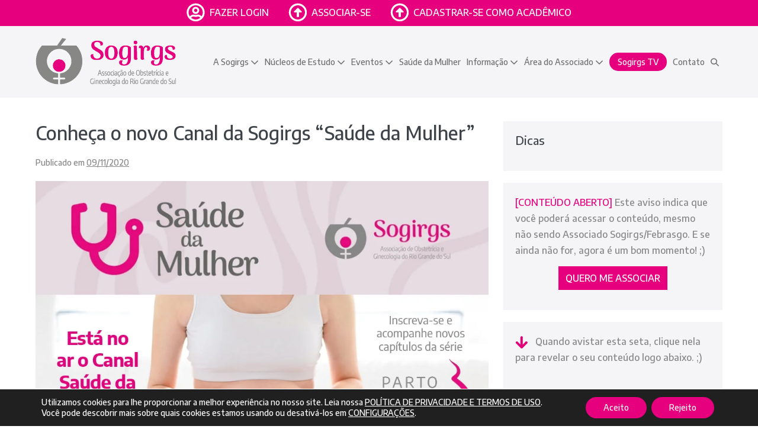

--- FILE ---
content_type: text/html; charset=UTF-8
request_url: https://sogirgs.org.br/conheca-o-novo-canal-da-sogirgs-saude-da-mulher/
body_size: 33423
content:
<!DOCTYPE html>

<html lang="pt-BR">

<head>
	<meta charset="UTF-8">
	<meta name="viewport" content="width=device-width, initial-scale=1">
	<link rel="profile" href="https://gmpg.org/xfn/11">
	<script data-minify="1" src="https://sogirgs.org.br/wp-content/cache/min/1/forms/js/334942_4491.js?ver=1768335613" data-rocket-defer defer></script>
	<script data-cfasync="false" data-no-defer="1" data-no-minify="1" data-no-optimize="1">var ewww_webp_supported=!1;function check_webp_feature(A,e){var w;e=void 0!==e?e:function(){},ewww_webp_supported?e(ewww_webp_supported):((w=new Image).onload=function(){ewww_webp_supported=0<w.width&&0<w.height,e&&e(ewww_webp_supported)},w.onerror=function(){e&&e(!1)},w.src="data:image/webp;base64,"+{alpha:"UklGRkoAAABXRUJQVlA4WAoAAAAQAAAAAAAAAAAAQUxQSAwAAAARBxAR/Q9ERP8DAABWUDggGAAAABQBAJ0BKgEAAQAAAP4AAA3AAP7mtQAAAA=="}[A])}check_webp_feature("alpha");</script><script data-cfasync="false" data-no-defer="1" data-no-minify="1" data-no-optimize="1">var Arrive=function(c,w){"use strict";if(c.MutationObserver&&"undefined"!=typeof HTMLElement){var r,a=0,u=(r=HTMLElement.prototype.matches||HTMLElement.prototype.webkitMatchesSelector||HTMLElement.prototype.mozMatchesSelector||HTMLElement.prototype.msMatchesSelector,{matchesSelector:function(e,t){return e instanceof HTMLElement&&r.call(e,t)},addMethod:function(e,t,r){var a=e[t];e[t]=function(){return r.length==arguments.length?r.apply(this,arguments):"function"==typeof a?a.apply(this,arguments):void 0}},callCallbacks:function(e,t){t&&t.options.onceOnly&&1==t.firedElems.length&&(e=[e[0]]);for(var r,a=0;r=e[a];a++)r&&r.callback&&r.callback.call(r.elem,r.elem);t&&t.options.onceOnly&&1==t.firedElems.length&&t.me.unbindEventWithSelectorAndCallback.call(t.target,t.selector,t.callback)},checkChildNodesRecursively:function(e,t,r,a){for(var i,n=0;i=e[n];n++)r(i,t,a)&&a.push({callback:t.callback,elem:i}),0<i.childNodes.length&&u.checkChildNodesRecursively(i.childNodes,t,r,a)},mergeArrays:function(e,t){var r,a={};for(r in e)e.hasOwnProperty(r)&&(a[r]=e[r]);for(r in t)t.hasOwnProperty(r)&&(a[r]=t[r]);return a},toElementsArray:function(e){return e=void 0!==e&&("number"!=typeof e.length||e===c)?[e]:e}}),e=(l.prototype.addEvent=function(e,t,r,a){a={target:e,selector:t,options:r,callback:a,firedElems:[]};return this._beforeAdding&&this._beforeAdding(a),this._eventsBucket.push(a),a},l.prototype.removeEvent=function(e){for(var t,r=this._eventsBucket.length-1;t=this._eventsBucket[r];r--)e(t)&&(this._beforeRemoving&&this._beforeRemoving(t),(t=this._eventsBucket.splice(r,1))&&t.length&&(t[0].callback=null))},l.prototype.beforeAdding=function(e){this._beforeAdding=e},l.prototype.beforeRemoving=function(e){this._beforeRemoving=e},l),t=function(i,n){var o=new e,l=this,s={fireOnAttributesModification:!1};return o.beforeAdding(function(t){var e=t.target;e!==c.document&&e!==c||(e=document.getElementsByTagName("html")[0]);var r=new MutationObserver(function(e){n.call(this,e,t)}),a=i(t.options);r.observe(e,a),t.observer=r,t.me=l}),o.beforeRemoving(function(e){e.observer.disconnect()}),this.bindEvent=function(e,t,r){t=u.mergeArrays(s,t);for(var a=u.toElementsArray(this),i=0;i<a.length;i++)o.addEvent(a[i],e,t,r)},this.unbindEvent=function(){var r=u.toElementsArray(this);o.removeEvent(function(e){for(var t=0;t<r.length;t++)if(this===w||e.target===r[t])return!0;return!1})},this.unbindEventWithSelectorOrCallback=function(r){var a=u.toElementsArray(this),i=r,e="function"==typeof r?function(e){for(var t=0;t<a.length;t++)if((this===w||e.target===a[t])&&e.callback===i)return!0;return!1}:function(e){for(var t=0;t<a.length;t++)if((this===w||e.target===a[t])&&e.selector===r)return!0;return!1};o.removeEvent(e)},this.unbindEventWithSelectorAndCallback=function(r,a){var i=u.toElementsArray(this);o.removeEvent(function(e){for(var t=0;t<i.length;t++)if((this===w||e.target===i[t])&&e.selector===r&&e.callback===a)return!0;return!1})},this},i=new function(){var s={fireOnAttributesModification:!1,onceOnly:!1,existing:!1};function n(e,t,r){return!(!u.matchesSelector(e,t.selector)||(e._id===w&&(e._id=a++),-1!=t.firedElems.indexOf(e._id)))&&(t.firedElems.push(e._id),!0)}var c=(i=new t(function(e){var t={attributes:!1,childList:!0,subtree:!0};return e.fireOnAttributesModification&&(t.attributes=!0),t},function(e,i){e.forEach(function(e){var t=e.addedNodes,r=e.target,a=[];null!==t&&0<t.length?u.checkChildNodesRecursively(t,i,n,a):"attributes"===e.type&&n(r,i)&&a.push({callback:i.callback,elem:r}),u.callCallbacks(a,i)})})).bindEvent;return i.bindEvent=function(e,t,r){t=void 0===r?(r=t,s):u.mergeArrays(s,t);var a=u.toElementsArray(this);if(t.existing){for(var i=[],n=0;n<a.length;n++)for(var o=a[n].querySelectorAll(e),l=0;l<o.length;l++)i.push({callback:r,elem:o[l]});if(t.onceOnly&&i.length)return r.call(i[0].elem,i[0].elem);setTimeout(u.callCallbacks,1,i)}c.call(this,e,t,r)},i},o=new function(){var a={};function i(e,t){return u.matchesSelector(e,t.selector)}var n=(o=new t(function(){return{childList:!0,subtree:!0}},function(e,r){e.forEach(function(e){var t=e.removedNodes,e=[];null!==t&&0<t.length&&u.checkChildNodesRecursively(t,r,i,e),u.callCallbacks(e,r)})})).bindEvent;return o.bindEvent=function(e,t,r){t=void 0===r?(r=t,a):u.mergeArrays(a,t),n.call(this,e,t,r)},o};d(HTMLElement.prototype),d(NodeList.prototype),d(HTMLCollection.prototype),d(HTMLDocument.prototype),d(Window.prototype);var n={};return s(i,n,"unbindAllArrive"),s(o,n,"unbindAllLeave"),n}function l(){this._eventsBucket=[],this._beforeAdding=null,this._beforeRemoving=null}function s(e,t,r){u.addMethod(t,r,e.unbindEvent),u.addMethod(t,r,e.unbindEventWithSelectorOrCallback),u.addMethod(t,r,e.unbindEventWithSelectorAndCallback)}function d(e){e.arrive=i.bindEvent,s(i,e,"unbindArrive"),e.leave=o.bindEvent,s(o,e,"unbindLeave")}}(window,void 0),ewww_webp_supported=!1;function check_webp_feature(e,t){var r;ewww_webp_supported?t(ewww_webp_supported):((r=new Image).onload=function(){ewww_webp_supported=0<r.width&&0<r.height,t(ewww_webp_supported)},r.onerror=function(){t(!1)},r.src="data:image/webp;base64,"+{alpha:"UklGRkoAAABXRUJQVlA4WAoAAAAQAAAAAAAAAAAAQUxQSAwAAAARBxAR/Q9ERP8DAABWUDggGAAAABQBAJ0BKgEAAQAAAP4AAA3AAP7mtQAAAA==",animation:"UklGRlIAAABXRUJQVlA4WAoAAAASAAAAAAAAAAAAQU5JTQYAAAD/////AABBTk1GJgAAAAAAAAAAAAAAAAAAAGQAAABWUDhMDQAAAC8AAAAQBxAREYiI/gcA"}[e])}function ewwwLoadImages(e){if(e){for(var t=document.querySelectorAll(".batch-image img, .image-wrapper a, .ngg-pro-masonry-item a, .ngg-galleria-offscreen-seo-wrapper a"),r=0,a=t.length;r<a;r++)ewwwAttr(t[r],"data-src",t[r].getAttribute("data-webp")),ewwwAttr(t[r],"data-thumbnail",t[r].getAttribute("data-webp-thumbnail"));for(var i=document.querySelectorAll("div.woocommerce-product-gallery__image"),r=0,a=i.length;r<a;r++)ewwwAttr(i[r],"data-thumb",i[r].getAttribute("data-webp-thumb"))}for(var n=document.querySelectorAll("video"),r=0,a=n.length;r<a;r++)ewwwAttr(n[r],"poster",e?n[r].getAttribute("data-poster-webp"):n[r].getAttribute("data-poster-image"));for(var o,l=document.querySelectorAll("img.ewww_webp_lazy_load"),r=0,a=l.length;r<a;r++)e&&(ewwwAttr(l[r],"data-lazy-srcset",l[r].getAttribute("data-lazy-srcset-webp")),ewwwAttr(l[r],"data-srcset",l[r].getAttribute("data-srcset-webp")),ewwwAttr(l[r],"data-lazy-src",l[r].getAttribute("data-lazy-src-webp")),ewwwAttr(l[r],"data-src",l[r].getAttribute("data-src-webp")),ewwwAttr(l[r],"data-orig-file",l[r].getAttribute("data-webp-orig-file")),ewwwAttr(l[r],"data-medium-file",l[r].getAttribute("data-webp-medium-file")),ewwwAttr(l[r],"data-large-file",l[r].getAttribute("data-webp-large-file")),null!=(o=l[r].getAttribute("srcset"))&&!1!==o&&o.includes("R0lGOD")&&ewwwAttr(l[r],"src",l[r].getAttribute("data-lazy-src-webp"))),l[r].className=l[r].className.replace(/\bewww_webp_lazy_load\b/,"");for(var s=document.querySelectorAll(".ewww_webp"),r=0,a=s.length;r<a;r++)e?(ewwwAttr(s[r],"srcset",s[r].getAttribute("data-srcset-webp")),ewwwAttr(s[r],"src",s[r].getAttribute("data-src-webp")),ewwwAttr(s[r],"data-orig-file",s[r].getAttribute("data-webp-orig-file")),ewwwAttr(s[r],"data-medium-file",s[r].getAttribute("data-webp-medium-file")),ewwwAttr(s[r],"data-large-file",s[r].getAttribute("data-webp-large-file")),ewwwAttr(s[r],"data-large_image",s[r].getAttribute("data-webp-large_image")),ewwwAttr(s[r],"data-src",s[r].getAttribute("data-webp-src"))):(ewwwAttr(s[r],"srcset",s[r].getAttribute("data-srcset-img")),ewwwAttr(s[r],"src",s[r].getAttribute("data-src-img"))),s[r].className=s[r].className.replace(/\bewww_webp\b/,"ewww_webp_loaded");window.jQuery&&jQuery.fn.isotope&&jQuery.fn.imagesLoaded&&(jQuery(".fusion-posts-container-infinite").imagesLoaded(function(){jQuery(".fusion-posts-container-infinite").hasClass("isotope")&&jQuery(".fusion-posts-container-infinite").isotope()}),jQuery(".fusion-portfolio:not(.fusion-recent-works) .fusion-portfolio-wrapper").imagesLoaded(function(){jQuery(".fusion-portfolio:not(.fusion-recent-works) .fusion-portfolio-wrapper").isotope()}))}function ewwwWebPInit(e){ewwwLoadImages(e),ewwwNggLoadGalleries(e),document.arrive(".ewww_webp",function(){ewwwLoadImages(e)}),document.arrive(".ewww_webp_lazy_load",function(){ewwwLoadImages(e)}),document.arrive("videos",function(){ewwwLoadImages(e)}),"loading"==document.readyState?document.addEventListener("DOMContentLoaded",ewwwJSONParserInit):("undefined"!=typeof galleries&&ewwwNggParseGalleries(e),ewwwWooParseVariations(e))}function ewwwAttr(e,t,r){null!=r&&!1!==r&&e.setAttribute(t,r)}function ewwwJSONParserInit(){"undefined"!=typeof galleries&&check_webp_feature("alpha",ewwwNggParseGalleries),check_webp_feature("alpha",ewwwWooParseVariations)}function ewwwWooParseVariations(e){if(e)for(var t=document.querySelectorAll("form.variations_form"),r=0,a=t.length;r<a;r++){var i=t[r].getAttribute("data-product_variations"),n=!1;try{for(var o in i=JSON.parse(i))void 0!==i[o]&&void 0!==i[o].image&&(void 0!==i[o].image.src_webp&&(i[o].image.src=i[o].image.src_webp,n=!0),void 0!==i[o].image.srcset_webp&&(i[o].image.srcset=i[o].image.srcset_webp,n=!0),void 0!==i[o].image.full_src_webp&&(i[o].image.full_src=i[o].image.full_src_webp,n=!0),void 0!==i[o].image.gallery_thumbnail_src_webp&&(i[o].image.gallery_thumbnail_src=i[o].image.gallery_thumbnail_src_webp,n=!0),void 0!==i[o].image.thumb_src_webp&&(i[o].image.thumb_src=i[o].image.thumb_src_webp,n=!0));n&&ewwwAttr(t[r],"data-product_variations",JSON.stringify(i))}catch(e){}}}function ewwwNggParseGalleries(e){if(e)for(var t in galleries){var r=galleries[t];galleries[t].images_list=ewwwNggParseImageList(r.images_list)}}function ewwwNggLoadGalleries(e){e&&document.addEventListener("ngg.galleria.themeadded",function(e,t){window.ngg_galleria._create_backup=window.ngg_galleria.create,window.ngg_galleria.create=function(e,t){var r=$(e).data("id");return galleries["gallery_"+r].images_list=ewwwNggParseImageList(galleries["gallery_"+r].images_list),window.ngg_galleria._create_backup(e,t)}})}function ewwwNggParseImageList(e){for(var t in e){var r=e[t];if(void 0!==r["image-webp"]&&(e[t].image=r["image-webp"],delete e[t]["image-webp"]),void 0!==r["thumb-webp"]&&(e[t].thumb=r["thumb-webp"],delete e[t]["thumb-webp"]),void 0!==r.full_image_webp&&(e[t].full_image=r.full_image_webp,delete e[t].full_image_webp),void 0!==r.srcsets)for(var a in r.srcsets)nggSrcset=r.srcsets[a],void 0!==r.srcsets[a+"-webp"]&&(e[t].srcsets[a]=r.srcsets[a+"-webp"],delete e[t].srcsets[a+"-webp"]);if(void 0!==r.full_srcsets)for(var i in r.full_srcsets)nggFSrcset=r.full_srcsets[i],void 0!==r.full_srcsets[i+"-webp"]&&(e[t].full_srcsets[i]=r.full_srcsets[i+"-webp"],delete e[t].full_srcsets[i+"-webp"])}return e}check_webp_feature("alpha",ewwwWebPInit);</script><title>Conheça o novo Canal da Sogirgs “Saúde da Mulher” &#8211; Sogirgs</title>
<meta name='robots' content='max-image-preview:large' />
<link rel='dns-prefetch' href='//www.googletagmanager.com' />
<link rel='dns-prefetch' href='//maxcdn.bootstrapcdn.com' />

<link rel="alternate" type="application/rss+xml" title="Feed para Sogirgs &raquo;" href="https://sogirgs.org.br/feed/" />
<link rel="alternate" type="application/rss+xml" title="Feed de comentários para Sogirgs &raquo;" href="https://sogirgs.org.br/comments/feed/" />
<link rel="alternate" title="oEmbed (JSON)" type="application/json+oembed" href="https://sogirgs.org.br/wp-json/oembed/1.0/embed?url=https%3A%2F%2Fsogirgs.org.br%2Fconheca-o-novo-canal-da-sogirgs-saude-da-mulher%2F" />
<link rel="alternate" title="oEmbed (XML)" type="text/xml+oembed" href="https://sogirgs.org.br/wp-json/oembed/1.0/embed?url=https%3A%2F%2Fsogirgs.org.br%2Fconheca-o-novo-canal-da-sogirgs-saude-da-mulher%2F&#038;format=xml" />
<style id='wp-img-auto-sizes-contain-inline-css'>
img:is([sizes=auto i],[sizes^="auto," i]){contain-intrinsic-size:3000px 1500px}
/*# sourceURL=wp-img-auto-sizes-contain-inline-css */
</style>
<style id='wp-emoji-styles-inline-css'>

	img.wp-smiley, img.emoji {
		display: inline !important;
		border: none !important;
		box-shadow: none !important;
		height: 1em !important;
		width: 1em !important;
		margin: 0 0.07em !important;
		vertical-align: -0.1em !important;
		background: none !important;
		padding: 0 !important;
	}
/*# sourceURL=wp-emoji-styles-inline-css */
</style>
<link rel='stylesheet' id='wp-block-library-css' href='https://sogirgs.org.br/wp-includes/css/dist/block-library/style.min.css?ver=6.9' media='all' />
<style id='global-styles-inline-css'>
:root{--wp--preset--aspect-ratio--square: 1;--wp--preset--aspect-ratio--4-3: 4/3;--wp--preset--aspect-ratio--3-4: 3/4;--wp--preset--aspect-ratio--3-2: 3/2;--wp--preset--aspect-ratio--2-3: 2/3;--wp--preset--aspect-ratio--16-9: 16/9;--wp--preset--aspect-ratio--9-16: 9/16;--wp--preset--color--black: #000000;--wp--preset--color--cyan-bluish-gray: #abb8c3;--wp--preset--color--white: #ffffff;--wp--preset--color--pale-pink: #f78da7;--wp--preset--color--vivid-red: #cf2e2e;--wp--preset--color--luminous-vivid-orange: #ff6900;--wp--preset--color--luminous-vivid-amber: #fcb900;--wp--preset--color--light-green-cyan: #7bdcb5;--wp--preset--color--vivid-green-cyan: #00d084;--wp--preset--color--pale-cyan-blue: #8ed1fc;--wp--preset--color--vivid-cyan-blue: #0693e3;--wp--preset--color--vivid-purple: #9b51e0;--wp--preset--gradient--vivid-cyan-blue-to-vivid-purple: linear-gradient(135deg,rgb(6,147,227) 0%,rgb(155,81,224) 100%);--wp--preset--gradient--light-green-cyan-to-vivid-green-cyan: linear-gradient(135deg,rgb(122,220,180) 0%,rgb(0,208,130) 100%);--wp--preset--gradient--luminous-vivid-amber-to-luminous-vivid-orange: linear-gradient(135deg,rgb(252,185,0) 0%,rgb(255,105,0) 100%);--wp--preset--gradient--luminous-vivid-orange-to-vivid-red: linear-gradient(135deg,rgb(255,105,0) 0%,rgb(207,46,46) 100%);--wp--preset--gradient--very-light-gray-to-cyan-bluish-gray: linear-gradient(135deg,rgb(238,238,238) 0%,rgb(169,184,195) 100%);--wp--preset--gradient--cool-to-warm-spectrum: linear-gradient(135deg,rgb(74,234,220) 0%,rgb(151,120,209) 20%,rgb(207,42,186) 40%,rgb(238,44,130) 60%,rgb(251,105,98) 80%,rgb(254,248,76) 100%);--wp--preset--gradient--blush-light-purple: linear-gradient(135deg,rgb(255,206,236) 0%,rgb(152,150,240) 100%);--wp--preset--gradient--blush-bordeaux: linear-gradient(135deg,rgb(254,205,165) 0%,rgb(254,45,45) 50%,rgb(107,0,62) 100%);--wp--preset--gradient--luminous-dusk: linear-gradient(135deg,rgb(255,203,112) 0%,rgb(199,81,192) 50%,rgb(65,88,208) 100%);--wp--preset--gradient--pale-ocean: linear-gradient(135deg,rgb(255,245,203) 0%,rgb(182,227,212) 50%,rgb(51,167,181) 100%);--wp--preset--gradient--electric-grass: linear-gradient(135deg,rgb(202,248,128) 0%,rgb(113,206,126) 100%);--wp--preset--gradient--midnight: linear-gradient(135deg,rgb(2,3,129) 0%,rgb(40,116,252) 100%);--wp--preset--font-size--small: 14px;--wp--preset--font-size--medium: 20px;--wp--preset--font-size--large: 20px;--wp--preset--font-size--x-large: 42px;--wp--preset--font-size--tiny: 12px;--wp--preset--font-size--regular: 16px;--wp--preset--font-size--larger: 32px;--wp--preset--font-size--extra: 44px;--wp--preset--spacing--20: 0.44rem;--wp--preset--spacing--30: 0.67rem;--wp--preset--spacing--40: 1rem;--wp--preset--spacing--50: 1.5rem;--wp--preset--spacing--60: 2.25rem;--wp--preset--spacing--70: 3.38rem;--wp--preset--spacing--80: 5.06rem;--wp--preset--shadow--natural: 6px 6px 9px rgba(0, 0, 0, 0.2);--wp--preset--shadow--deep: 12px 12px 50px rgba(0, 0, 0, 0.4);--wp--preset--shadow--sharp: 6px 6px 0px rgba(0, 0, 0, 0.2);--wp--preset--shadow--outlined: 6px 6px 0px -3px rgb(255, 255, 255), 6px 6px rgb(0, 0, 0);--wp--preset--shadow--crisp: 6px 6px 0px rgb(0, 0, 0);}:root { --wp--style--global--content-size: 1000px;--wp--style--global--wide-size: 1400px; }:where(body) { margin: 0; }.wp-site-blocks > .alignleft { float: left; margin-right: 2em; }.wp-site-blocks > .alignright { float: right; margin-left: 2em; }.wp-site-blocks > .aligncenter { justify-content: center; margin-left: auto; margin-right: auto; }:where(.wp-site-blocks) > * { margin-block-start: 20px; margin-block-end: 0; }:where(.wp-site-blocks) > :first-child { margin-block-start: 0; }:where(.wp-site-blocks) > :last-child { margin-block-end: 0; }:root { --wp--style--block-gap: 20px; }:root :where(.is-layout-flow) > :first-child{margin-block-start: 0;}:root :where(.is-layout-flow) > :last-child{margin-block-end: 0;}:root :where(.is-layout-flow) > *{margin-block-start: 20px;margin-block-end: 0;}:root :where(.is-layout-constrained) > :first-child{margin-block-start: 0;}:root :where(.is-layout-constrained) > :last-child{margin-block-end: 0;}:root :where(.is-layout-constrained) > *{margin-block-start: 20px;margin-block-end: 0;}:root :where(.is-layout-flex){gap: 20px;}:root :where(.is-layout-grid){gap: 20px;}.is-layout-flow > .alignleft{float: left;margin-inline-start: 0;margin-inline-end: 2em;}.is-layout-flow > .alignright{float: right;margin-inline-start: 2em;margin-inline-end: 0;}.is-layout-flow > .aligncenter{margin-left: auto !important;margin-right: auto !important;}.is-layout-constrained > .alignleft{float: left;margin-inline-start: 0;margin-inline-end: 2em;}.is-layout-constrained > .alignright{float: right;margin-inline-start: 2em;margin-inline-end: 0;}.is-layout-constrained > .aligncenter{margin-left: auto !important;margin-right: auto !important;}.is-layout-constrained > :where(:not(.alignleft):not(.alignright):not(.alignfull)){max-width: var(--wp--style--global--content-size);margin-left: auto !important;margin-right: auto !important;}.is-layout-constrained > .alignwide{max-width: var(--wp--style--global--wide-size);}body .is-layout-flex{display: flex;}.is-layout-flex{flex-wrap: wrap;align-items: center;}.is-layout-flex > :is(*, div){margin: 0;}body .is-layout-grid{display: grid;}.is-layout-grid > :is(*, div){margin: 0;}body{padding-top: 0px;padding-right: 0px;padding-bottom: 0px;padding-left: 0px;}a:where(:not(.wp-element-button)){text-decoration: underline;}:root :where(.wp-element-button, .wp-block-button__link){background-color: #32373c;border-width: 0;color: #fff;font-family: inherit;font-size: inherit;font-style: inherit;font-weight: inherit;letter-spacing: inherit;line-height: inherit;padding-top: calc(0.667em + 2px);padding-right: calc(1.333em + 2px);padding-bottom: calc(0.667em + 2px);padding-left: calc(1.333em + 2px);text-decoration: none;text-transform: inherit;}.has-black-color{color: var(--wp--preset--color--black) !important;}.has-cyan-bluish-gray-color{color: var(--wp--preset--color--cyan-bluish-gray) !important;}.has-white-color{color: var(--wp--preset--color--white) !important;}.has-pale-pink-color{color: var(--wp--preset--color--pale-pink) !important;}.has-vivid-red-color{color: var(--wp--preset--color--vivid-red) !important;}.has-luminous-vivid-orange-color{color: var(--wp--preset--color--luminous-vivid-orange) !important;}.has-luminous-vivid-amber-color{color: var(--wp--preset--color--luminous-vivid-amber) !important;}.has-light-green-cyan-color{color: var(--wp--preset--color--light-green-cyan) !important;}.has-vivid-green-cyan-color{color: var(--wp--preset--color--vivid-green-cyan) !important;}.has-pale-cyan-blue-color{color: var(--wp--preset--color--pale-cyan-blue) !important;}.has-vivid-cyan-blue-color{color: var(--wp--preset--color--vivid-cyan-blue) !important;}.has-vivid-purple-color{color: var(--wp--preset--color--vivid-purple) !important;}.has-black-background-color{background-color: var(--wp--preset--color--black) !important;}.has-cyan-bluish-gray-background-color{background-color: var(--wp--preset--color--cyan-bluish-gray) !important;}.has-white-background-color{background-color: var(--wp--preset--color--white) !important;}.has-pale-pink-background-color{background-color: var(--wp--preset--color--pale-pink) !important;}.has-vivid-red-background-color{background-color: var(--wp--preset--color--vivid-red) !important;}.has-luminous-vivid-orange-background-color{background-color: var(--wp--preset--color--luminous-vivid-orange) !important;}.has-luminous-vivid-amber-background-color{background-color: var(--wp--preset--color--luminous-vivid-amber) !important;}.has-light-green-cyan-background-color{background-color: var(--wp--preset--color--light-green-cyan) !important;}.has-vivid-green-cyan-background-color{background-color: var(--wp--preset--color--vivid-green-cyan) !important;}.has-pale-cyan-blue-background-color{background-color: var(--wp--preset--color--pale-cyan-blue) !important;}.has-vivid-cyan-blue-background-color{background-color: var(--wp--preset--color--vivid-cyan-blue) !important;}.has-vivid-purple-background-color{background-color: var(--wp--preset--color--vivid-purple) !important;}.has-black-border-color{border-color: var(--wp--preset--color--black) !important;}.has-cyan-bluish-gray-border-color{border-color: var(--wp--preset--color--cyan-bluish-gray) !important;}.has-white-border-color{border-color: var(--wp--preset--color--white) !important;}.has-pale-pink-border-color{border-color: var(--wp--preset--color--pale-pink) !important;}.has-vivid-red-border-color{border-color: var(--wp--preset--color--vivid-red) !important;}.has-luminous-vivid-orange-border-color{border-color: var(--wp--preset--color--luminous-vivid-orange) !important;}.has-luminous-vivid-amber-border-color{border-color: var(--wp--preset--color--luminous-vivid-amber) !important;}.has-light-green-cyan-border-color{border-color: var(--wp--preset--color--light-green-cyan) !important;}.has-vivid-green-cyan-border-color{border-color: var(--wp--preset--color--vivid-green-cyan) !important;}.has-pale-cyan-blue-border-color{border-color: var(--wp--preset--color--pale-cyan-blue) !important;}.has-vivid-cyan-blue-border-color{border-color: var(--wp--preset--color--vivid-cyan-blue) !important;}.has-vivid-purple-border-color{border-color: var(--wp--preset--color--vivid-purple) !important;}.has-vivid-cyan-blue-to-vivid-purple-gradient-background{background: var(--wp--preset--gradient--vivid-cyan-blue-to-vivid-purple) !important;}.has-light-green-cyan-to-vivid-green-cyan-gradient-background{background: var(--wp--preset--gradient--light-green-cyan-to-vivid-green-cyan) !important;}.has-luminous-vivid-amber-to-luminous-vivid-orange-gradient-background{background: var(--wp--preset--gradient--luminous-vivid-amber-to-luminous-vivid-orange) !important;}.has-luminous-vivid-orange-to-vivid-red-gradient-background{background: var(--wp--preset--gradient--luminous-vivid-orange-to-vivid-red) !important;}.has-very-light-gray-to-cyan-bluish-gray-gradient-background{background: var(--wp--preset--gradient--very-light-gray-to-cyan-bluish-gray) !important;}.has-cool-to-warm-spectrum-gradient-background{background: var(--wp--preset--gradient--cool-to-warm-spectrum) !important;}.has-blush-light-purple-gradient-background{background: var(--wp--preset--gradient--blush-light-purple) !important;}.has-blush-bordeaux-gradient-background{background: var(--wp--preset--gradient--blush-bordeaux) !important;}.has-luminous-dusk-gradient-background{background: var(--wp--preset--gradient--luminous-dusk) !important;}.has-pale-ocean-gradient-background{background: var(--wp--preset--gradient--pale-ocean) !important;}.has-electric-grass-gradient-background{background: var(--wp--preset--gradient--electric-grass) !important;}.has-midnight-gradient-background{background: var(--wp--preset--gradient--midnight) !important;}.has-small-font-size{font-size: var(--wp--preset--font-size--small) !important;}.has-medium-font-size{font-size: var(--wp--preset--font-size--medium) !important;}.has-large-font-size{font-size: var(--wp--preset--font-size--large) !important;}.has-x-large-font-size{font-size: var(--wp--preset--font-size--x-large) !important;}.has-tiny-font-size{font-size: var(--wp--preset--font-size--tiny) !important;}.has-regular-font-size{font-size: var(--wp--preset--font-size--regular) !important;}.has-larger-font-size{font-size: var(--wp--preset--font-size--larger) !important;}.has-extra-font-size{font-size: var(--wp--preset--font-size--extra) !important;}
:root :where(.wp-block-pullquote){font-size: 1.5em;line-height: 1.6;}
/*# sourceURL=global-styles-inline-css */
</style>
<link data-minify="1" rel='stylesheet' id='sfwa_cdn_fontawesome-css' href='https://sogirgs.org.br/wp-content/cache/min/1/font-awesome/4.7.0/css/font-awesome.min.css?ver=1768335611' media='all' />
<link data-minify="1" rel='stylesheet' id='sfwa_style-css' href='https://sogirgs.org.br/wp-content/cache/min/1/wp-content/plugins/podamibe-simple-footer-widget-area/assets/css/sfwa.css?ver=1768335611' media='all' />
<link data-minify="1" rel='stylesheet' id='htbbootstrap-css' href='https://sogirgs.org.br/wp-content/cache/min/1/wp-content/plugins/ht-mega-for-elementor/assets/css/htbbootstrap.css?ver=1768335611' media='all' />
<link data-minify="1" rel='stylesheet' id='font-awesome-css' href='https://sogirgs.org.br/wp-content/cache/min/1/wp-content/plugins/elementor/assets/lib/font-awesome/css/font-awesome.min.css?ver=1768335611' media='all' />
<link data-minify="1" rel='stylesheet' id='htmega-animation-css' href='https://sogirgs.org.br/wp-content/cache/min/1/wp-content/plugins/ht-mega-for-elementor/assets/css/animation.css?ver=1768335611' media='all' />
<link data-minify="1" rel='stylesheet' id='htmega-keyframes-css' href='https://sogirgs.org.br/wp-content/cache/min/1/wp-content/plugins/ht-mega-for-elementor/assets/css/htmega-keyframes.css?ver=1768335611' media='all' />
<link rel='stylesheet' id='htmega-global-style-min-css' href='https://sogirgs.org.br/wp-content/cache/background-css/1/sogirgs.org.br/wp-content/plugins/ht-mega-for-elementor/assets/css/htmega-global-style.min.css?ver=3.0.4&wpr_t=1769013333' media='all' />
<link data-minify="1" rel='stylesheet' id='wpbf-icon-font-css' href='https://sogirgs.org.br/wp-content/cache/min/1/wp-content/themes/page-builder-framework/css/min/iconfont-min.css?ver=1768335611' media='all' />
<link data-minify="1" rel='stylesheet' id='wpbf-style-css' href='https://sogirgs.org.br/wp-content/cache/background-css/1/sogirgs.org.br/wp-content/cache/min/1/wp-content/themes/page-builder-framework/style.css?ver=1768335611&wpr_t=1769013333' media='all' />
<style id='wpbf-style-inline-css'>
body,button,input,optgroup,select,textarea,h1,h2,h3,h4,h5,h6{font-family:"Encode Sans";font-weight:500;font-style:normal;}body{color:#878787;}.wpbf-menu,.wpbf-mobile-menu{font-family:"Encode Sans";font-weight:400;font-style:normal;}h1,h2,h3,h4,h5,h6{font-family:"Encode Sans";font-weight:600;font-style:normal;}h2{font-family:"Encode Sans";font-weight:600;font-style:normal;}h3{font-family:"Encode Sans";font-weight:600;font-style:normal;}h4{font-family:"Encode Sans";font-weight:600;font-style:normal;}h5{font-family:"Encode Sans";font-weight:600;font-style:normal;}h6{font-family:"Encode Sans";font-weight:600;font-style:normal;}a{color:#e6007e;}.bypostauthor{border-color:#e6007e;}.wpbf-button-primary{background:#e6007e;}a:hover{color:#706f6f;}.wpbf-button-primary:hover{background:#706f6f;}.wpbf-menu > .current-menu-item > a{color:#706f6f!important;}.wpbf-button,input[type="submit"]{border-radius:100px;background:#706f6f;color:#ffffff;}.wpbf-button:hover,input[type="submit"]:hover{background:#e6007e;color:#ffffff;}.wpbf-breadcrumbs{color:#878787;}.wpbf-breadcrumbs a{color:#e6007e;}.wpbf-breadcrumbs a:hover{color:#706f6f;}.wpbf-archive-content .wpbf-post{text-align:left;}.wpbf-archive-content .wpbf-post-style-plain{margin-bottom:40px;padding-bottom:40px;}.wpbf-archive-content .wpbf-blog-layout-beside .wpbf-grid{flex-direction:row;}.wpbf-navigation .wpbf-1-4{width:24%;}.wpbf-navigation .wpbf-3-4{width:76%;}.wpbf-logo img,.wpbf-mobile-logo img{width:237px;}.wpbf-navigation .wpbf-menu > .menu-item > a{padding-left:5px;padding-right:5px;}.wpbf-navigation .wpbf-menu a,.wpbf-mobile-menu a,.wpbf-close{color:#706f6f;}.wpbf-navigation .wpbf-menu a:hover,.wpbf-mobile-menu a:hover{color:#e6007e;}.wpbf-navigation .wpbf-menu > .current-menu-item > a,.wpbf-mobile-menu > .current-menu-item > a{color:#e6007e!important;}.wpbf-navigation .wpbf-menu a,.wpbf-mobile-menu a{font-size:14px;}.wpbf-sub-menu > .menu-item-has-children:not(.wpbf-mega-menu) .sub-menu{width:320px;}.wpbf-mobile-nav-item{font-size:24px;}.wpbf-inner-pre-header{padding-top:8px;padding-bottom:8px;}.wpbf-pre-header{background-color:#e6007e;color:#ffffff;}
/*# sourceURL=wpbf-style-inline-css */
</style>
<link rel='stylesheet' id='wpbf-responsive-css' href='https://sogirgs.org.br/wp-content/themes/page-builder-framework/css/min/responsive-min.css?ver=2.10' media='all' />
<link data-minify="1" rel='stylesheet' id='um_fonticons_ii-css' href='https://sogirgs.org.br/wp-content/cache/min/1/wp-content/plugins/ultimate-member/assets/css/um-fonticons-ii.css?ver=1768335612' media='all' />
<link data-minify="1" rel='stylesheet' id='um_fonticons_fa-css' href='https://sogirgs.org.br/wp-content/cache/min/1/wp-content/plugins/ultimate-member/assets/css/um-fonticons-fa.css?ver=1768335612' media='all' />
<link rel='stylesheet' id='select2-css' href='https://sogirgs.org.br/wp-content/plugins/ultimate-member/assets/css/select2/select2.min.css?ver=2.0.43' media='all' />
<link data-minify="1" rel='stylesheet' id='um_crop-css' href='https://sogirgs.org.br/wp-content/cache/min/1/wp-content/plugins/ultimate-member/assets/css/um-crop.css?ver=1768335612' media='all' />
<link data-minify="1" rel='stylesheet' id='um_modal-css' href='https://sogirgs.org.br/wp-content/cache/background-css/1/sogirgs.org.br/wp-content/cache/min/1/wp-content/plugins/ultimate-member/assets/css/um-modal.css?ver=1768335612&wpr_t=1769013333' media='all' />
<link data-minify="1" rel='stylesheet' id='um_styles-css' href='https://sogirgs.org.br/wp-content/cache/background-css/1/sogirgs.org.br/wp-content/cache/min/1/wp-content/plugins/ultimate-member/assets/css/um-styles.css?ver=1768335612&wpr_t=1769013333' media='all' />
<link data-minify="1" rel='stylesheet' id='um_members-css' href='https://sogirgs.org.br/wp-content/cache/min/1/wp-content/plugins/ultimate-member/assets/css/um-members.css?ver=1768335612' media='all' />
<link data-minify="1" rel='stylesheet' id='um_profile-css' href='https://sogirgs.org.br/wp-content/cache/background-css/1/sogirgs.org.br/wp-content/cache/min/1/wp-content/plugins/ultimate-member/assets/css/um-profile.css?ver=1768335612&wpr_t=1769013333' media='all' />
<link data-minify="1" rel='stylesheet' id='um_account-css' href='https://sogirgs.org.br/wp-content/cache/min/1/wp-content/plugins/ultimate-member/assets/css/um-account.css?ver=1768335612' media='all' />
<link data-minify="1" rel='stylesheet' id='um_misc-css' href='https://sogirgs.org.br/wp-content/cache/min/1/wp-content/plugins/ultimate-member/assets/css/um-misc.css?ver=1768335612' media='all' />
<link data-minify="1" rel='stylesheet' id='um_fileupload-css' href='https://sogirgs.org.br/wp-content/cache/min/1/wp-content/plugins/ultimate-member/assets/css/um-fileupload.css?ver=1768335612' media='all' />
<link data-minify="1" rel='stylesheet' id='um_datetime-css' href='https://sogirgs.org.br/wp-content/cache/min/1/wp-content/plugins/ultimate-member/assets/css/pickadate/default.css?ver=1768335612' media='all' />
<link data-minify="1" rel='stylesheet' id='um_datetime_date-css' href='https://sogirgs.org.br/wp-content/cache/min/1/wp-content/plugins/ultimate-member/assets/css/pickadate/default.date.css?ver=1768335612' media='all' />
<link data-minify="1" rel='stylesheet' id='um_datetime_time-css' href='https://sogirgs.org.br/wp-content/cache/min/1/wp-content/plugins/ultimate-member/assets/css/pickadate/default.time.css?ver=1768335612' media='all' />
<link data-minify="1" rel='stylesheet' id='um_raty-css' href='https://sogirgs.org.br/wp-content/cache/min/1/wp-content/plugins/ultimate-member/assets/css/um-raty.css?ver=1768335612' media='all' />
<link data-minify="1" rel='stylesheet' id='um_scrollbar-css' href='https://sogirgs.org.br/wp-content/cache/background-css/1/sogirgs.org.br/wp-content/cache/min/1/wp-content/plugins/ultimate-member/assets/css/um-scrollbar.css?ver=1768335612&wpr_t=1769013333' media='all' />
<link data-minify="1" rel='stylesheet' id='um_tipsy-css' href='https://sogirgs.org.br/wp-content/cache/min/1/wp-content/plugins/ultimate-member/assets/css/um-tipsy.css?ver=1768335612' media='all' />
<link data-minify="1" rel='stylesheet' id='um_responsive-css' href='https://sogirgs.org.br/wp-content/cache/min/1/wp-content/plugins/ultimate-member/assets/css/um-responsive.css?ver=1768335612' media='all' />
<link data-minify="1" rel='stylesheet' id='um_default_css-css' href='https://sogirgs.org.br/wp-content/cache/min/1/wp-content/plugins/ultimate-member/assets/css/um-old-default.css?ver=1768335612' media='all' />
<link rel='stylesheet' id='elementor-frontend-css' href='https://sogirgs.org.br/wp-content/plugins/elementor/assets/css/frontend.min.css?ver=3.34.2' media='all' />
<link rel='stylesheet' id='eael-general-css' href='https://sogirgs.org.br/wp-content/plugins/essential-addons-for-elementor-lite/assets/front-end/css/view/general.min.css?ver=6.5.8' media='all' />
<link data-minify="1" rel='stylesheet' id='moove_gdpr_frontend-css' href='https://sogirgs.org.br/wp-content/cache/min/1/wp-content/plugins/gdpr-cookie-compliance/dist/styles/gdpr-main-nf.css?ver=1768335612' media='all' />
<style id='moove_gdpr_frontend-inline-css'>
				#moove_gdpr_cookie_modal .moove-gdpr-modal-content .moove-gdpr-tab-main h3.tab-title, 
				#moove_gdpr_cookie_modal .moove-gdpr-modal-content .moove-gdpr-tab-main span.tab-title,
				#moove_gdpr_cookie_modal .moove-gdpr-modal-content .moove-gdpr-modal-left-content #moove-gdpr-menu li a, 
				#moove_gdpr_cookie_modal .moove-gdpr-modal-content .moove-gdpr-modal-left-content #moove-gdpr-menu li button,
				#moove_gdpr_cookie_modal .moove-gdpr-modal-content .moove-gdpr-modal-left-content .moove-gdpr-branding-cnt a,
				#moove_gdpr_cookie_modal .moove-gdpr-modal-content .moove-gdpr-modal-footer-content .moove-gdpr-button-holder a.mgbutton, 
				#moove_gdpr_cookie_modal .moove-gdpr-modal-content .moove-gdpr-modal-footer-content .moove-gdpr-button-holder button.mgbutton,
				#moove_gdpr_cookie_modal .cookie-switch .cookie-slider:after, 
				#moove_gdpr_cookie_modal .cookie-switch .slider:after, 
				#moove_gdpr_cookie_modal .switch .cookie-slider:after, 
				#moove_gdpr_cookie_modal .switch .slider:after,
				#moove_gdpr_cookie_info_bar .moove-gdpr-info-bar-container .moove-gdpr-info-bar-content p, 
				#moove_gdpr_cookie_info_bar .moove-gdpr-info-bar-container .moove-gdpr-info-bar-content p a,
				#moove_gdpr_cookie_info_bar .moove-gdpr-info-bar-container .moove-gdpr-info-bar-content a.mgbutton, 
				#moove_gdpr_cookie_info_bar .moove-gdpr-info-bar-container .moove-gdpr-info-bar-content button.mgbutton,
				#moove_gdpr_cookie_modal .moove-gdpr-modal-content .moove-gdpr-tab-main .moove-gdpr-tab-main-content h1, 
				#moove_gdpr_cookie_modal .moove-gdpr-modal-content .moove-gdpr-tab-main .moove-gdpr-tab-main-content h2, 
				#moove_gdpr_cookie_modal .moove-gdpr-modal-content .moove-gdpr-tab-main .moove-gdpr-tab-main-content h3, 
				#moove_gdpr_cookie_modal .moove-gdpr-modal-content .moove-gdpr-tab-main .moove-gdpr-tab-main-content h4, 
				#moove_gdpr_cookie_modal .moove-gdpr-modal-content .moove-gdpr-tab-main .moove-gdpr-tab-main-content h5, 
				#moove_gdpr_cookie_modal .moove-gdpr-modal-content .moove-gdpr-tab-main .moove-gdpr-tab-main-content h6,
				#moove_gdpr_cookie_modal .moove-gdpr-modal-content.moove_gdpr_modal_theme_v2 .moove-gdpr-modal-title .tab-title,
				#moove_gdpr_cookie_modal .moove-gdpr-modal-content.moove_gdpr_modal_theme_v2 .moove-gdpr-tab-main h3.tab-title, 
				#moove_gdpr_cookie_modal .moove-gdpr-modal-content.moove_gdpr_modal_theme_v2 .moove-gdpr-tab-main span.tab-title,
				#moove_gdpr_cookie_modal .moove-gdpr-modal-content.moove_gdpr_modal_theme_v2 .moove-gdpr-branding-cnt a {
					font-weight: inherit				}
			#moove_gdpr_cookie_modal,#moove_gdpr_cookie_info_bar,.gdpr_cookie_settings_shortcode_content{font-family:inherit}#moove_gdpr_save_popup_settings_button{background-color:#373737;color:#fff}#moove_gdpr_save_popup_settings_button:hover{background-color:#000}#moove_gdpr_cookie_info_bar .moove-gdpr-info-bar-container .moove-gdpr-info-bar-content a.mgbutton,#moove_gdpr_cookie_info_bar .moove-gdpr-info-bar-container .moove-gdpr-info-bar-content button.mgbutton{background-color:#e6007e}#moove_gdpr_cookie_modal .moove-gdpr-modal-content .moove-gdpr-modal-footer-content .moove-gdpr-button-holder a.mgbutton,#moove_gdpr_cookie_modal .moove-gdpr-modal-content .moove-gdpr-modal-footer-content .moove-gdpr-button-holder button.mgbutton,.gdpr_cookie_settings_shortcode_content .gdpr-shr-button.button-green{background-color:#e6007e;border-color:#e6007e}#moove_gdpr_cookie_modal .moove-gdpr-modal-content .moove-gdpr-modal-footer-content .moove-gdpr-button-holder a.mgbutton:hover,#moove_gdpr_cookie_modal .moove-gdpr-modal-content .moove-gdpr-modal-footer-content .moove-gdpr-button-holder button.mgbutton:hover,.gdpr_cookie_settings_shortcode_content .gdpr-shr-button.button-green:hover{background-color:#fff;color:#e6007e}#moove_gdpr_cookie_modal .moove-gdpr-modal-content .moove-gdpr-modal-close i,#moove_gdpr_cookie_modal .moove-gdpr-modal-content .moove-gdpr-modal-close span.gdpr-icon{background-color:#e6007e;border:1px solid #e6007e}#moove_gdpr_cookie_info_bar span.moove-gdpr-infobar-allow-all.focus-g,#moove_gdpr_cookie_info_bar span.moove-gdpr-infobar-allow-all:focus,#moove_gdpr_cookie_info_bar button.moove-gdpr-infobar-allow-all.focus-g,#moove_gdpr_cookie_info_bar button.moove-gdpr-infobar-allow-all:focus,#moove_gdpr_cookie_info_bar span.moove-gdpr-infobar-reject-btn.focus-g,#moove_gdpr_cookie_info_bar span.moove-gdpr-infobar-reject-btn:focus,#moove_gdpr_cookie_info_bar button.moove-gdpr-infobar-reject-btn.focus-g,#moove_gdpr_cookie_info_bar button.moove-gdpr-infobar-reject-btn:focus,#moove_gdpr_cookie_info_bar span.change-settings-button.focus-g,#moove_gdpr_cookie_info_bar span.change-settings-button:focus,#moove_gdpr_cookie_info_bar button.change-settings-button.focus-g,#moove_gdpr_cookie_info_bar button.change-settings-button:focus{-webkit-box-shadow:0 0 1px 3px #e6007e;-moz-box-shadow:0 0 1px 3px #e6007e;box-shadow:0 0 1px 3px #e6007e}#moove_gdpr_cookie_modal .moove-gdpr-modal-content .moove-gdpr-modal-close i:hover,#moove_gdpr_cookie_modal .moove-gdpr-modal-content .moove-gdpr-modal-close span.gdpr-icon:hover,#moove_gdpr_cookie_info_bar span[data-href]>u.change-settings-button{color:#e6007e}#moove_gdpr_cookie_modal .moove-gdpr-modal-content .moove-gdpr-modal-left-content #moove-gdpr-menu li.menu-item-selected a span.gdpr-icon,#moove_gdpr_cookie_modal .moove-gdpr-modal-content .moove-gdpr-modal-left-content #moove-gdpr-menu li.menu-item-selected button span.gdpr-icon{color:inherit}#moove_gdpr_cookie_modal .moove-gdpr-modal-content .moove-gdpr-modal-left-content #moove-gdpr-menu li a span.gdpr-icon,#moove_gdpr_cookie_modal .moove-gdpr-modal-content .moove-gdpr-modal-left-content #moove-gdpr-menu li button span.gdpr-icon{color:inherit}#moove_gdpr_cookie_modal .gdpr-acc-link{line-height:0;font-size:0;color:transparent;position:absolute}#moove_gdpr_cookie_modal .moove-gdpr-modal-content .moove-gdpr-modal-close:hover i,#moove_gdpr_cookie_modal .moove-gdpr-modal-content .moove-gdpr-modal-left-content #moove-gdpr-menu li a,#moove_gdpr_cookie_modal .moove-gdpr-modal-content .moove-gdpr-modal-left-content #moove-gdpr-menu li button,#moove_gdpr_cookie_modal .moove-gdpr-modal-content .moove-gdpr-modal-left-content #moove-gdpr-menu li button i,#moove_gdpr_cookie_modal .moove-gdpr-modal-content .moove-gdpr-modal-left-content #moove-gdpr-menu li a i,#moove_gdpr_cookie_modal .moove-gdpr-modal-content .moove-gdpr-tab-main .moove-gdpr-tab-main-content a:hover,#moove_gdpr_cookie_info_bar.moove-gdpr-dark-scheme .moove-gdpr-info-bar-container .moove-gdpr-info-bar-content a.mgbutton:hover,#moove_gdpr_cookie_info_bar.moove-gdpr-dark-scheme .moove-gdpr-info-bar-container .moove-gdpr-info-bar-content button.mgbutton:hover,#moove_gdpr_cookie_info_bar.moove-gdpr-dark-scheme .moove-gdpr-info-bar-container .moove-gdpr-info-bar-content a:hover,#moove_gdpr_cookie_info_bar.moove-gdpr-dark-scheme .moove-gdpr-info-bar-container .moove-gdpr-info-bar-content button:hover,#moove_gdpr_cookie_info_bar.moove-gdpr-dark-scheme .moove-gdpr-info-bar-container .moove-gdpr-info-bar-content span.change-settings-button:hover,#moove_gdpr_cookie_info_bar.moove-gdpr-dark-scheme .moove-gdpr-info-bar-container .moove-gdpr-info-bar-content button.change-settings-button:hover,#moove_gdpr_cookie_info_bar.moove-gdpr-dark-scheme .moove-gdpr-info-bar-container .moove-gdpr-info-bar-content u.change-settings-button:hover,#moove_gdpr_cookie_info_bar span[data-href]>u.change-settings-button,#moove_gdpr_cookie_info_bar.moove-gdpr-dark-scheme .moove-gdpr-info-bar-container .moove-gdpr-info-bar-content a.mgbutton.focus-g,#moove_gdpr_cookie_info_bar.moove-gdpr-dark-scheme .moove-gdpr-info-bar-container .moove-gdpr-info-bar-content button.mgbutton.focus-g,#moove_gdpr_cookie_info_bar.moove-gdpr-dark-scheme .moove-gdpr-info-bar-container .moove-gdpr-info-bar-content a.focus-g,#moove_gdpr_cookie_info_bar.moove-gdpr-dark-scheme .moove-gdpr-info-bar-container .moove-gdpr-info-bar-content button.focus-g,#moove_gdpr_cookie_info_bar.moove-gdpr-dark-scheme .moove-gdpr-info-bar-container .moove-gdpr-info-bar-content a.mgbutton:focus,#moove_gdpr_cookie_info_bar.moove-gdpr-dark-scheme .moove-gdpr-info-bar-container .moove-gdpr-info-bar-content button.mgbutton:focus,#moove_gdpr_cookie_info_bar.moove-gdpr-dark-scheme .moove-gdpr-info-bar-container .moove-gdpr-info-bar-content a:focus,#moove_gdpr_cookie_info_bar.moove-gdpr-dark-scheme .moove-gdpr-info-bar-container .moove-gdpr-info-bar-content button:focus,#moove_gdpr_cookie_info_bar.moove-gdpr-dark-scheme .moove-gdpr-info-bar-container .moove-gdpr-info-bar-content span.change-settings-button.focus-g,span.change-settings-button:focus,button.change-settings-button.focus-g,button.change-settings-button:focus,#moove_gdpr_cookie_info_bar.moove-gdpr-dark-scheme .moove-gdpr-info-bar-container .moove-gdpr-info-bar-content u.change-settings-button.focus-g,#moove_gdpr_cookie_info_bar.moove-gdpr-dark-scheme .moove-gdpr-info-bar-container .moove-gdpr-info-bar-content u.change-settings-button:focus{color:#e6007e}#moove_gdpr_cookie_modal .moove-gdpr-branding.focus-g span,#moove_gdpr_cookie_modal .moove-gdpr-modal-content .moove-gdpr-tab-main a.focus-g,#moove_gdpr_cookie_modal .moove-gdpr-modal-content .moove-gdpr-tab-main .gdpr-cd-details-toggle.focus-g{color:#e6007e}#moove_gdpr_cookie_modal.gdpr_lightbox-hide{display:none}
/*# sourceURL=moove_gdpr_frontend-inline-css */
</style>
<style id='rocket-lazyload-inline-css'>
.rll-youtube-player{position:relative;padding-bottom:56.23%;height:0;overflow:hidden;max-width:100%;}.rll-youtube-player:focus-within{outline: 2px solid currentColor;outline-offset: 5px;}.rll-youtube-player iframe{position:absolute;top:0;left:0;width:100%;height:100%;z-index:100;background:0 0}.rll-youtube-player img{bottom:0;display:block;left:0;margin:auto;max-width:100%;width:100%;position:absolute;right:0;top:0;border:none;height:auto;-webkit-transition:.4s all;-moz-transition:.4s all;transition:.4s all}.rll-youtube-player img:hover{-webkit-filter:brightness(75%)}.rll-youtube-player .play{height:100%;width:100%;left:0;top:0;position:absolute;background:var(--wpr-bg-9a3ae26f-63e4-4f36-a7ac-a2bd54c2451e) no-repeat center;background-color: transparent !important;cursor:pointer;border:none;}
/*# sourceURL=rocket-lazyload-inline-css */
</style>
<script src="https://sogirgs.org.br/wp-includes/js/jquery/jquery.min.js?ver=3.7.1" id="jquery-core-js"></script>
<script src="https://sogirgs.org.br/wp-includes/js/jquery/jquery-migrate.min.js?ver=3.4.1" id="jquery-migrate-js"></script>

<!-- Snippet da etiqueta do Google (gtag.js) adicionado pelo Site Kit -->
<!-- Snippet do Google Análises adicionado pelo Site Kit -->
<script src="https://www.googletagmanager.com/gtag/js?id=G-4CKNWJRXFL" id="google_gtagjs-js" async></script>
<script id="google_gtagjs-js-after">
window.dataLayer = window.dataLayer || [];function gtag(){dataLayer.push(arguments);}
gtag("set","linker",{"domains":["sogirgs.org.br"]});
gtag("js", new Date());
gtag("set", "developer_id.dZTNiMT", true);
gtag("config", "G-4CKNWJRXFL");
//# sourceURL=google_gtagjs-js-after
</script>
<script src="https://sogirgs.org.br/wp-content/plugins/ultimate-member/assets/js/um-gdpr.min.js?ver=2.0.43" id="um-gdpr-js"></script>
<link rel="https://api.w.org/" href="https://sogirgs.org.br/wp-json/" /><link rel="alternate" title="JSON" type="application/json" href="https://sogirgs.org.br/wp-json/wp/v2/posts/15997" /><link rel="EditURI" type="application/rsd+xml" title="RSD" href="https://sogirgs.org.br/xmlrpc.php?rsd" />
<meta name="generator" content="WordPress 6.9" />
<link rel='shortlink' href='https://sogirgs.org.br/?p=15997' />
<meta name="generator" content="Site Kit by Google 1.170.0" />		<style type="text/css">
			.request_name {
				display: none !important;
			}
		</style>
	<meta name="theme-color" content="#e6007e"><meta name="generator" content="Elementor 3.34.2; features: additional_custom_breakpoints; settings: css_print_method-internal, google_font-enabled, font_display-auto">
<style type="text/css" id="sfwarea-plugins-css">.footer-information { background-color : #f5f5f7;}.footer-creditibility{ background-color : #e6007e;background-image:var(--wpr-bg-6e0d03e6-5aae-4076-8148-c0a9468c61d9) }.footer-creditibility { background-color : #e6007e;}.footer-information{ border-top-width : 20px;border-bottom-width : 20px; border-style:solid;border-color:#f5f5f7;}</style><link rel="icon" href="https://sogirgs.org.br/wp-content/uploads/2019/06/favicon-150x150.png" sizes="32x32" />
<link rel="icon" href="https://sogirgs.org.br/wp-content/uploads/2019/06/favicon.png" sizes="192x192" />
<link rel="apple-touch-icon" href="https://sogirgs.org.br/wp-content/uploads/2019/06/favicon.png" />
<meta name="msapplication-TileImage" content="https://sogirgs.org.br/wp-content/uploads/2019/06/favicon.png" />
		<style id="wp-custom-css">
			.wpbf-menu > .menu-item > a {
    padding-left: 7px;
    padding-right: 7px;
    font-size: 14px;
}
.wpbf-sub-menu>.menu-item-has-children:not(.wpbf-mega-menu) .sub-menu {
    width: 220px;
    font-size: 14px;
}
#sb_instagram .sbi_photo {
    display: block;
    text-decoration: none;
    margin-bottom: 20px;
}
.wpbf-post-image-link {
    display: block;
    margin-bottom: 40px;
}
.wpbf-blog-layout-default, .wpbf-blog-layout-beside {
    margin-bottom: 40px;
    border-bottom: 1px solid #dedee5;
}
.wpbf-read-more {
    margin-bottom: 40px;
}
.page-id-14642 #breadcrumbs, .page-id-14642 #sfwa_footer {
display: none;
}
.page-id-11569 #breadcrumbs, .page-id-11569 #sfwa_footer {
display: none;
}
.page-id-11575 #breadcrumbs, .page-id-11575 #sfwa_footer {
display: none;
}
.page-id-11604 #breadcrumbs, .page-id-11604 #sfwa_footer {
display: none;
}
.page-id-11612 #breadcrumbs, .page-id-11612 #sfwa_footer {
display: none;
}
.page-id-11616 #breadcrumbs, .page-id-11616 #sfwa_footer {
display: none;
}
.page-id-11623 #breadcrumbs, .page-id-11623 #sfwa_footer {
display: none;
}
.page-id-24196 #breadcrumbs, .page-id-24196 #sfwa_footer {
display: none;
}
.page-id-24204 #breadcrumbs, .page-id-24204 #sfwa_footer {
display: none;
}
.page-id-24429 #breadcrumbs, .page-id-24429 #sfwa_footer {
display: none;
}
.page-id-24435 #breadcrumbs, .page-id-24435 #sfwa_footer {
display: none;
}
.page-id-28687 #breadcrumbs, .page-id-28687 #sfwa_footer {
display: none;
}
.wpbf-sub-menu>.menu-item-has-children:not(.wpbf-mega-menu) .sub-menu {
	width: 320px;
}
.page-id-11660 #breadcrumbs, .page-id-11660 #sfwa_footer {
display: none;
}
.page-id-11666 #breadcrumbs, .page-id-11666 #sfwa_footer {
display: none;
}
.page-id-11691 #breadcrumbs, .page-id-11691 #sfwa_footer {
display: none;
}
.page-id-30726 #breadcrumbs, .page-id-30726 #sfwa_footer {
display: none;
}
.page-id-31387 #breadcrumbs, .page-id-31387 #sfwa_footer {
display: none;
}
.page-id-32595 #breadcrumbs, .page-id-32595 #sfwa_footer {
display: none;
}
.page-id-40085 #breadcrumbs, .page-id-40085 #sfwa_footer {
display: none;
}
.page-id-40089 #breadcrumbs, .page-id-40089 #sfwa_footer {
display: none;
}
.page-id-11575 .joinchat, .page-id-11616 .joinchat, .page-id-11660 .joinchat, .page-id-11666 .joinchat, .page-id-11604 .joinchat, .page-id-11623 .joinchat, .page-id-11691 .joinchat, .page-id-11569 .joinchat{
    display: none;
}
.wpdt-c .wpDataTablesWrapper .dataTables_length .bootstrap-select .dropdown-toggle:after {
display: none;
}
.btn.focus, .btn:focus {
    outline: 0;
    box-shadow: 0 0 0 0.2rem rgba(40,152,73,.25);
}
.footable .btn-primary {
    color: #fff;
    background-color: #289849;
    border-color: #289849;
}
.footable .btn-primary.active, .footable .btn-primary.focus, .footable .btn-primary:active, .footable .btn-primary:focus, .footable .btn-primary:hover, .footable .open>.dropdown-toggle.btn-primary {
    color: #fff;
    background-color: #289849;
    border-color: #289849;
}
.btn-primary:not([disabled]):not(.disabled).active, .btn-primary:not([disabled]):not(.disabled):active, .show>.btn-primary.dropdown-toggle {
    color: #fff;
    background-color: #289849;
    border-color: #289849;
    box-shadow: 0 0 0 0.2rem rgba(40,152,73,.5);
}
div.wpcf7-spam-blocked, div.wpcf7-validation-errors {
    border-color: tomato;
    color: #ffffff;
		background-color: tomato;
}
div.wpcf7-mail-sent-ok {
    border-color: #34A853;
    color: #ffffff;
		background-color: #34A853;
}
.joinchat__button {
    bottom: 58px;
}
.joinchat__box {
    bottom: 48px;
}
.ytp-chrome-top, .ytp-chrome-bottom {
    -moz-transition: opacity .25s cubic-bezier(0.0,0.0,0.2,1);
    -webkit-transition: opacity .25s cubic-bezier(0.0,0.0,0.2,1);
    transition: opacity .25s cubic-bezier(0.0,0.0,0.2,1);
    display: none !important;
}
.eael-pricing.style-1 .eael-pricing-item .eael-pricing-tag:after {
    content: "";
    position: absolute;
    width: 140px;
    height: 0;
    bottom: 0;
    left: 0;
    right: 0;
    margin: 0 auto;
    z-index: 1;
    background: rgba(9,9,9,.04);
}
.eael-pricing.style-1 .eael-pricing-item .price-tag {
    position: relative;
    display: block;
    font-size: 28px;
    font-weight: 500;
    line-height: 0;
    margin: -50px;
}
.eael-pricing.style-1 .eael-pricing-item .eael-pricing-tag {
    position: relative;
    z-index: 0;
    padding: 15px 0;
    margin-bottom: 15px;
    margin-top: -40px;
}
.addtoany_content {
    margin: 50px auto;
}
.mobile {
		display: none;
}
.um-field-checkbox-option, .um-field-radio-option {
    color: #555555 !important;
    font-weight: 600;
}
.um-single-fileinfo span.icon {
    background-color: #e6007e !important;
}
.eael-contact-form-7 input[type=number] {
	border-style: solid;
  border-width: 2px 2px 2px 2px;
  border-color: #FF0085;
}
.osano-cm-button--type_deny {
    background-color: #ffffff;
    border-color: #fff;
    color: #878787 !important;
}
@media screen and (max-width: 767px) {
.desktop {
		display: none;
	}
.mobile {
		display: block;
}
}		</style>
		<style id="wpbf-typography-styles">/* vietnamese */
@font-face {
  font-family: 'Encode Sans';
  font-style: normal;
  font-weight: 400;
  font-stretch: normal;
  font-display: swap;
  src: url(https://sogirgs.org.br/wp-content/fonts/encode-sans/font) format('woff');
  unicode-range: U+0102-0103, U+0110-0111, U+0128-0129, U+0168-0169, U+01A0-01A1, U+01AF-01B0, U+0300-0301, U+0303-0304, U+0308-0309, U+0323, U+0329, U+1EA0-1EF9, U+20AB;
}
/* latin-ext */
@font-face {
  font-family: 'Encode Sans';
  font-style: normal;
  font-weight: 400;
  font-stretch: normal;
  font-display: swap;
  src: url(https://sogirgs.org.br/wp-content/fonts/encode-sans/font) format('woff');
  unicode-range: U+0100-02BA, U+02BD-02C5, U+02C7-02CC, U+02CE-02D7, U+02DD-02FF, U+0304, U+0308, U+0329, U+1D00-1DBF, U+1E00-1E9F, U+1EF2-1EFF, U+2020, U+20A0-20AB, U+20AD-20C0, U+2113, U+2C60-2C7F, U+A720-A7FF;
}
/* latin */
@font-face {
  font-family: 'Encode Sans';
  font-style: normal;
  font-weight: 400;
  font-stretch: normal;
  font-display: swap;
  src: url(https://sogirgs.org.br/wp-content/fonts/encode-sans/font) format('woff');
  unicode-range: U+0000-00FF, U+0131, U+0152-0153, U+02BB-02BC, U+02C6, U+02DA, U+02DC, U+0304, U+0308, U+0329, U+2000-206F, U+20AC, U+2122, U+2191, U+2193, U+2212, U+2215, U+FEFF, U+FFFD;
}
/* vietnamese */
@font-face {
  font-family: 'Encode Sans';
  font-style: normal;
  font-weight: 500;
  font-stretch: normal;
  font-display: swap;
  src: url(https://sogirgs.org.br/wp-content/fonts/encode-sans/font) format('woff');
  unicode-range: U+0102-0103, U+0110-0111, U+0128-0129, U+0168-0169, U+01A0-01A1, U+01AF-01B0, U+0300-0301, U+0303-0304, U+0308-0309, U+0323, U+0329, U+1EA0-1EF9, U+20AB;
}
/* latin-ext */
@font-face {
  font-family: 'Encode Sans';
  font-style: normal;
  font-weight: 500;
  font-stretch: normal;
  font-display: swap;
  src: url(https://sogirgs.org.br/wp-content/fonts/encode-sans/font) format('woff');
  unicode-range: U+0100-02BA, U+02BD-02C5, U+02C7-02CC, U+02CE-02D7, U+02DD-02FF, U+0304, U+0308, U+0329, U+1D00-1DBF, U+1E00-1E9F, U+1EF2-1EFF, U+2020, U+20A0-20AB, U+20AD-20C0, U+2113, U+2C60-2C7F, U+A720-A7FF;
}
/* latin */
@font-face {
  font-family: 'Encode Sans';
  font-style: normal;
  font-weight: 500;
  font-stretch: normal;
  font-display: swap;
  src: url(https://sogirgs.org.br/wp-content/fonts/encode-sans/font) format('woff');
  unicode-range: U+0000-00FF, U+0131, U+0152-0153, U+02BB-02BC, U+02C6, U+02DA, U+02DC, U+0304, U+0308, U+0329, U+2000-206F, U+20AC, U+2122, U+2191, U+2193, U+2212, U+2215, U+FEFF, U+FFFD;
}
/* vietnamese */
@font-face {
  font-family: 'Encode Sans';
  font-style: normal;
  font-weight: 600;
  font-stretch: normal;
  font-display: swap;
  src: url(https://sogirgs.org.br/wp-content/fonts/encode-sans/font) format('woff');
  unicode-range: U+0102-0103, U+0110-0111, U+0128-0129, U+0168-0169, U+01A0-01A1, U+01AF-01B0, U+0300-0301, U+0303-0304, U+0308-0309, U+0323, U+0329, U+1EA0-1EF9, U+20AB;
}
/* latin-ext */
@font-face {
  font-family: 'Encode Sans';
  font-style: normal;
  font-weight: 600;
  font-stretch: normal;
  font-display: swap;
  src: url(https://sogirgs.org.br/wp-content/fonts/encode-sans/font) format('woff');
  unicode-range: U+0100-02BA, U+02BD-02C5, U+02C7-02CC, U+02CE-02D7, U+02DD-02FF, U+0304, U+0308, U+0329, U+1D00-1DBF, U+1E00-1E9F, U+1EF2-1EFF, U+2020, U+20A0-20AB, U+20AD-20C0, U+2113, U+2C60-2C7F, U+A720-A7FF;
}
/* latin */
@font-face {
  font-family: 'Encode Sans';
  font-style: normal;
  font-weight: 600;
  font-stretch: normal;
  font-display: swap;
  src: url(https://sogirgs.org.br/wp-content/fonts/encode-sans/font) format('woff');
  unicode-range: U+0000-00FF, U+0131, U+0152-0153, U+02BB-02BC, U+02C6, U+02DA, U+02DC, U+0304, U+0308, U+0329, U+2000-206F, U+20AC, U+2122, U+2191, U+2193, U+2212, U+2215, U+FEFF, U+FFFD;
}/* vietnamese */
@font-face {
  font-family: 'Encode Sans';
  font-style: normal;
  font-weight: 400;
  font-stretch: normal;
  font-display: swap;
  src: url(https://sogirgs.org.br/wp-content/fonts/encode-sans/font) format('woff');
  unicode-range: U+0102-0103, U+0110-0111, U+0128-0129, U+0168-0169, U+01A0-01A1, U+01AF-01B0, U+0300-0301, U+0303-0304, U+0308-0309, U+0323, U+0329, U+1EA0-1EF9, U+20AB;
}
/* latin-ext */
@font-face {
  font-family: 'Encode Sans';
  font-style: normal;
  font-weight: 400;
  font-stretch: normal;
  font-display: swap;
  src: url(https://sogirgs.org.br/wp-content/fonts/encode-sans/font) format('woff');
  unicode-range: U+0100-02BA, U+02BD-02C5, U+02C7-02CC, U+02CE-02D7, U+02DD-02FF, U+0304, U+0308, U+0329, U+1D00-1DBF, U+1E00-1E9F, U+1EF2-1EFF, U+2020, U+20A0-20AB, U+20AD-20C0, U+2113, U+2C60-2C7F, U+A720-A7FF;
}
/* latin */
@font-face {
  font-family: 'Encode Sans';
  font-style: normal;
  font-weight: 400;
  font-stretch: normal;
  font-display: swap;
  src: url(https://sogirgs.org.br/wp-content/fonts/encode-sans/font) format('woff');
  unicode-range: U+0000-00FF, U+0131, U+0152-0153, U+02BB-02BC, U+02C6, U+02DA, U+02DC, U+0304, U+0308, U+0329, U+2000-206F, U+20AC, U+2122, U+2191, U+2193, U+2212, U+2215, U+FEFF, U+FFFD;
}
/* vietnamese */
@font-face {
  font-family: 'Encode Sans';
  font-style: normal;
  font-weight: 500;
  font-stretch: normal;
  font-display: swap;
  src: url(https://sogirgs.org.br/wp-content/fonts/encode-sans/font) format('woff');
  unicode-range: U+0102-0103, U+0110-0111, U+0128-0129, U+0168-0169, U+01A0-01A1, U+01AF-01B0, U+0300-0301, U+0303-0304, U+0308-0309, U+0323, U+0329, U+1EA0-1EF9, U+20AB;
}
/* latin-ext */
@font-face {
  font-family: 'Encode Sans';
  font-style: normal;
  font-weight: 500;
  font-stretch: normal;
  font-display: swap;
  src: url(https://sogirgs.org.br/wp-content/fonts/encode-sans/font) format('woff');
  unicode-range: U+0100-02BA, U+02BD-02C5, U+02C7-02CC, U+02CE-02D7, U+02DD-02FF, U+0304, U+0308, U+0329, U+1D00-1DBF, U+1E00-1E9F, U+1EF2-1EFF, U+2020, U+20A0-20AB, U+20AD-20C0, U+2113, U+2C60-2C7F, U+A720-A7FF;
}
/* latin */
@font-face {
  font-family: 'Encode Sans';
  font-style: normal;
  font-weight: 500;
  font-stretch: normal;
  font-display: swap;
  src: url(https://sogirgs.org.br/wp-content/fonts/encode-sans/font) format('woff');
  unicode-range: U+0000-00FF, U+0131, U+0152-0153, U+02BB-02BC, U+02C6, U+02DA, U+02DC, U+0304, U+0308, U+0329, U+2000-206F, U+20AC, U+2122, U+2191, U+2193, U+2212, U+2215, U+FEFF, U+FFFD;
}
/* vietnamese */
@font-face {
  font-family: 'Encode Sans';
  font-style: normal;
  font-weight: 600;
  font-stretch: normal;
  font-display: swap;
  src: url(https://sogirgs.org.br/wp-content/fonts/encode-sans/font) format('woff');
  unicode-range: U+0102-0103, U+0110-0111, U+0128-0129, U+0168-0169, U+01A0-01A1, U+01AF-01B0, U+0300-0301, U+0303-0304, U+0308-0309, U+0323, U+0329, U+1EA0-1EF9, U+20AB;
}
/* latin-ext */
@font-face {
  font-family: 'Encode Sans';
  font-style: normal;
  font-weight: 600;
  font-stretch: normal;
  font-display: swap;
  src: url(https://sogirgs.org.br/wp-content/fonts/encode-sans/font) format('woff');
  unicode-range: U+0100-02BA, U+02BD-02C5, U+02C7-02CC, U+02CE-02D7, U+02DD-02FF, U+0304, U+0308, U+0329, U+1D00-1DBF, U+1E00-1E9F, U+1EF2-1EFF, U+2020, U+20A0-20AB, U+20AD-20C0, U+2113, U+2C60-2C7F, U+A720-A7FF;
}
/* latin */
@font-face {
  font-family: 'Encode Sans';
  font-style: normal;
  font-weight: 600;
  font-stretch: normal;
  font-display: swap;
  src: url(https://sogirgs.org.br/wp-content/fonts/encode-sans/font) format('woff');
  unicode-range: U+0000-00FF, U+0131, U+0152-0153, U+02BB-02BC, U+02C6, U+02DA, U+02DC, U+0304, U+0308, U+0329, U+2000-206F, U+20AC, U+2122, U+2191, U+2193, U+2212, U+2215, U+FEFF, U+FFFD;
}/* vietnamese */
@font-face {
  font-family: 'Encode Sans';
  font-style: normal;
  font-weight: 400;
  font-stretch: normal;
  font-display: swap;
  src: url(https://sogirgs.org.br/wp-content/fonts/encode-sans/font) format('woff');
  unicode-range: U+0102-0103, U+0110-0111, U+0128-0129, U+0168-0169, U+01A0-01A1, U+01AF-01B0, U+0300-0301, U+0303-0304, U+0308-0309, U+0323, U+0329, U+1EA0-1EF9, U+20AB;
}
/* latin-ext */
@font-face {
  font-family: 'Encode Sans';
  font-style: normal;
  font-weight: 400;
  font-stretch: normal;
  font-display: swap;
  src: url(https://sogirgs.org.br/wp-content/fonts/encode-sans/font) format('woff');
  unicode-range: U+0100-02BA, U+02BD-02C5, U+02C7-02CC, U+02CE-02D7, U+02DD-02FF, U+0304, U+0308, U+0329, U+1D00-1DBF, U+1E00-1E9F, U+1EF2-1EFF, U+2020, U+20A0-20AB, U+20AD-20C0, U+2113, U+2C60-2C7F, U+A720-A7FF;
}
/* latin */
@font-face {
  font-family: 'Encode Sans';
  font-style: normal;
  font-weight: 400;
  font-stretch: normal;
  font-display: swap;
  src: url(https://sogirgs.org.br/wp-content/fonts/encode-sans/font) format('woff');
  unicode-range: U+0000-00FF, U+0131, U+0152-0153, U+02BB-02BC, U+02C6, U+02DA, U+02DC, U+0304, U+0308, U+0329, U+2000-206F, U+20AC, U+2122, U+2191, U+2193, U+2212, U+2215, U+FEFF, U+FFFD;
}
/* vietnamese */
@font-face {
  font-family: 'Encode Sans';
  font-style: normal;
  font-weight: 500;
  font-stretch: normal;
  font-display: swap;
  src: url(https://sogirgs.org.br/wp-content/fonts/encode-sans/font) format('woff');
  unicode-range: U+0102-0103, U+0110-0111, U+0128-0129, U+0168-0169, U+01A0-01A1, U+01AF-01B0, U+0300-0301, U+0303-0304, U+0308-0309, U+0323, U+0329, U+1EA0-1EF9, U+20AB;
}
/* latin-ext */
@font-face {
  font-family: 'Encode Sans';
  font-style: normal;
  font-weight: 500;
  font-stretch: normal;
  font-display: swap;
  src: url(https://sogirgs.org.br/wp-content/fonts/encode-sans/font) format('woff');
  unicode-range: U+0100-02BA, U+02BD-02C5, U+02C7-02CC, U+02CE-02D7, U+02DD-02FF, U+0304, U+0308, U+0329, U+1D00-1DBF, U+1E00-1E9F, U+1EF2-1EFF, U+2020, U+20A0-20AB, U+20AD-20C0, U+2113, U+2C60-2C7F, U+A720-A7FF;
}
/* latin */
@font-face {
  font-family: 'Encode Sans';
  font-style: normal;
  font-weight: 500;
  font-stretch: normal;
  font-display: swap;
  src: url(https://sogirgs.org.br/wp-content/fonts/encode-sans/font) format('woff');
  unicode-range: U+0000-00FF, U+0131, U+0152-0153, U+02BB-02BC, U+02C6, U+02DA, U+02DC, U+0304, U+0308, U+0329, U+2000-206F, U+20AC, U+2122, U+2191, U+2193, U+2212, U+2215, U+FEFF, U+FFFD;
}
/* vietnamese */
@font-face {
  font-family: 'Encode Sans';
  font-style: normal;
  font-weight: 600;
  font-stretch: normal;
  font-display: swap;
  src: url(https://sogirgs.org.br/wp-content/fonts/encode-sans/font) format('woff');
  unicode-range: U+0102-0103, U+0110-0111, U+0128-0129, U+0168-0169, U+01A0-01A1, U+01AF-01B0, U+0300-0301, U+0303-0304, U+0308-0309, U+0323, U+0329, U+1EA0-1EF9, U+20AB;
}
/* latin-ext */
@font-face {
  font-family: 'Encode Sans';
  font-style: normal;
  font-weight: 600;
  font-stretch: normal;
  font-display: swap;
  src: url(https://sogirgs.org.br/wp-content/fonts/encode-sans/font) format('woff');
  unicode-range: U+0100-02BA, U+02BD-02C5, U+02C7-02CC, U+02CE-02D7, U+02DD-02FF, U+0304, U+0308, U+0329, U+1D00-1DBF, U+1E00-1E9F, U+1EF2-1EFF, U+2020, U+20A0-20AB, U+20AD-20C0, U+2113, U+2C60-2C7F, U+A720-A7FF;
}
/* latin */
@font-face {
  font-family: 'Encode Sans';
  font-style: normal;
  font-weight: 600;
  font-stretch: normal;
  font-display: swap;
  src: url(https://sogirgs.org.br/wp-content/fonts/encode-sans/font) format('woff');
  unicode-range: U+0000-00FF, U+0131, U+0152-0153, U+02BB-02BC, U+02C6, U+02DA, U+02DC, U+0304, U+0308, U+0329, U+2000-206F, U+20AC, U+2122, U+2191, U+2193, U+2212, U+2215, U+FEFF, U+FFFD;
}</style><noscript><style id="rocket-lazyload-nojs-css">.rll-youtube-player, [data-lazy-src]{display:none !important;}</style></noscript><style id="wpr-lazyload-bg-container"></style><style id="wpr-lazyload-bg-exclusion"></style>
<noscript>
<style id="wpr-lazyload-bg-nostyle">.htmega-inlinemenu-style-5 ul li a::before{--wpr-bg-b8a0d795-a6ef-437e-b545-2a35bed4a8ae: url('https://sogirgs.org.br/wp-content/plugins/ht-mega-for-elementor/assets/images/icons/line.svg');}.htmega-process-style-2 .htmega-number::before{--wpr-bg-4851502b-7593-4215-a0af-2bf32f2e1a3c: url('https://sogirgs.org.br/wp-content/plugins/ht-mega-for-elementor/assets/css/');}.shapebg_image--1{--wpr-bg-79e2bc23-7e3a-49a7-a460-2669b7c19933: url('https://sogirgs.org.br/wp-content/plugins/ht-mega-for-elementor/assets/css/img/others/business-shape.png');}.htmega-business-horurs-4 .business-hrs-inner{--wpr-bg-fdc6ee5c-0103-4979-9327-8a502e6f53fe: url('https://sogirgs.org.br/wp-content/plugins/ht-mega-for-elementor/assets/css/img/bg/bg-image-40.jpg');}select{--wpr-bg-41c8bf6d-1cee-4abd-b12b-e12031e8824b: url('https://sogirgs.org.br/wp-content/themes/page-builder-framework/img/arrow-down.png');}.um-popup.loading{--wpr-bg-5bdace7b-47eb-48a6-ba34-fa714d133002: url('https://sogirgs.org.br/wp-content/plugins/ultimate-member/assets/img/loading.gif');}.um-modal.loading .um-modal-body{--wpr-bg-94bdf512-89a8-422c-9909-f64f4ebf8d09: url('https://sogirgs.org.br/wp-content/plugins/ultimate-member/assets/img/loading.gif');}.um-form .um-field .um-field-area input.um-searching-username{--wpr-bg-008ccdab-f45e-4bf9-8c8b-c257c69ed2da: url('https://sogirgs.org.br/wp-content/plugins/ultimate-member/assets/img/loading.gif');}.um-load-items.loading{--wpr-bg-98a63d52-59a8-436d-aab6-7746a246f5e1: url('https://sogirgs.org.br/wp-content/plugins/ultimate-member/assets/img/loading-dots.gif');}.mCSB_scrollTools .mCSB_buttonUp,.mCSB_scrollTools .mCSB_buttonDown,.mCSB_scrollTools .mCSB_buttonLeft,.mCSB_scrollTools .mCSB_buttonRight{--wpr-bg-258994bd-690f-42fc-9a6a-4526654cdc29: url('https://sogirgs.org.br/wp-content/plugins/ultimate-member/assets/css/mCSB_buttons.png');}.rll-youtube-player .play{--wpr-bg-9a3ae26f-63e4-4f36-a7ac-a2bd54c2451e: url('https://sogirgs.org.br/wp-content/plugins/wp-rocket/assets/img/youtube.png');}.footer-creditibility{--wpr-bg-6e0d03e6-5aae-4076-8148-c0a9468c61d9: url('https://sogirgs.org.br/');}</style>
</noscript>
<script type="application/javascript">const rocket_pairs = [{"selector":".htmega-inlinemenu-style-5 ul li a","style":".htmega-inlinemenu-style-5 ul li a::before{--wpr-bg-b8a0d795-a6ef-437e-b545-2a35bed4a8ae: url('https:\/\/sogirgs.org.br\/wp-content\/plugins\/ht-mega-for-elementor\/assets\/images\/icons\/line.svg');}","hash":"b8a0d795-a6ef-437e-b545-2a35bed4a8ae","url":"https:\/\/sogirgs.org.br\/wp-content\/plugins\/ht-mega-for-elementor\/assets\/images\/icons\/line.svg"},{"selector":".htmega-process-style-2 .htmega-number","style":".htmega-process-style-2 .htmega-number::before{--wpr-bg-4851502b-7593-4215-a0af-2bf32f2e1a3c: url('https:\/\/sogirgs.org.br\/wp-content\/plugins\/ht-mega-for-elementor\/assets\/css\/');}","hash":"4851502b-7593-4215-a0af-2bf32f2e1a3c","url":"https:\/\/sogirgs.org.br\/wp-content\/plugins\/ht-mega-for-elementor\/assets\/css\/"},{"selector":".shapebg_image--1","style":".shapebg_image--1{--wpr-bg-79e2bc23-7e3a-49a7-a460-2669b7c19933: url('https:\/\/sogirgs.org.br\/wp-content\/plugins\/ht-mega-for-elementor\/assets\/css\/img\/others\/business-shape.png');}","hash":"79e2bc23-7e3a-49a7-a460-2669b7c19933","url":"https:\/\/sogirgs.org.br\/wp-content\/plugins\/ht-mega-for-elementor\/assets\/css\/img\/others\/business-shape.png"},{"selector":".htmega-business-horurs-4 .business-hrs-inner","style":".htmega-business-horurs-4 .business-hrs-inner{--wpr-bg-fdc6ee5c-0103-4979-9327-8a502e6f53fe: url('https:\/\/sogirgs.org.br\/wp-content\/plugins\/ht-mega-for-elementor\/assets\/css\/img\/bg\/bg-image-40.jpg');}","hash":"fdc6ee5c-0103-4979-9327-8a502e6f53fe","url":"https:\/\/sogirgs.org.br\/wp-content\/plugins\/ht-mega-for-elementor\/assets\/css\/img\/bg\/bg-image-40.jpg"},{"selector":"select","style":"select{--wpr-bg-41c8bf6d-1cee-4abd-b12b-e12031e8824b: url('https:\/\/sogirgs.org.br\/wp-content\/themes\/page-builder-framework\/img\/arrow-down.png');}","hash":"41c8bf6d-1cee-4abd-b12b-e12031e8824b","url":"https:\/\/sogirgs.org.br\/wp-content\/themes\/page-builder-framework\/img\/arrow-down.png"},{"selector":".um-popup.loading","style":".um-popup.loading{--wpr-bg-5bdace7b-47eb-48a6-ba34-fa714d133002: url('https:\/\/sogirgs.org.br\/wp-content\/plugins\/ultimate-member\/assets\/img\/loading.gif');}","hash":"5bdace7b-47eb-48a6-ba34-fa714d133002","url":"https:\/\/sogirgs.org.br\/wp-content\/plugins\/ultimate-member\/assets\/img\/loading.gif"},{"selector":".um-modal.loading .um-modal-body","style":".um-modal.loading .um-modal-body{--wpr-bg-94bdf512-89a8-422c-9909-f64f4ebf8d09: url('https:\/\/sogirgs.org.br\/wp-content\/plugins\/ultimate-member\/assets\/img\/loading.gif');}","hash":"94bdf512-89a8-422c-9909-f64f4ebf8d09","url":"https:\/\/sogirgs.org.br\/wp-content\/plugins\/ultimate-member\/assets\/img\/loading.gif"},{"selector":".um-form .um-field .um-field-area input.um-searching-username","style":".um-form .um-field .um-field-area input.um-searching-username{--wpr-bg-008ccdab-f45e-4bf9-8c8b-c257c69ed2da: url('https:\/\/sogirgs.org.br\/wp-content\/plugins\/ultimate-member\/assets\/img\/loading.gif');}","hash":"008ccdab-f45e-4bf9-8c8b-c257c69ed2da","url":"https:\/\/sogirgs.org.br\/wp-content\/plugins\/ultimate-member\/assets\/img\/loading.gif"},{"selector":".um-load-items.loading","style":".um-load-items.loading{--wpr-bg-98a63d52-59a8-436d-aab6-7746a246f5e1: url('https:\/\/sogirgs.org.br\/wp-content\/plugins\/ultimate-member\/assets\/img\/loading-dots.gif');}","hash":"98a63d52-59a8-436d-aab6-7746a246f5e1","url":"https:\/\/sogirgs.org.br\/wp-content\/plugins\/ultimate-member\/assets\/img\/loading-dots.gif"},{"selector":".mCSB_scrollTools .mCSB_buttonUp,.mCSB_scrollTools .mCSB_buttonDown,.mCSB_scrollTools .mCSB_buttonLeft,.mCSB_scrollTools .mCSB_buttonRight","style":".mCSB_scrollTools .mCSB_buttonUp,.mCSB_scrollTools .mCSB_buttonDown,.mCSB_scrollTools .mCSB_buttonLeft,.mCSB_scrollTools .mCSB_buttonRight{--wpr-bg-258994bd-690f-42fc-9a6a-4526654cdc29: url('https:\/\/sogirgs.org.br\/wp-content\/plugins\/ultimate-member\/assets\/css\/mCSB_buttons.png');}","hash":"258994bd-690f-42fc-9a6a-4526654cdc29","url":"https:\/\/sogirgs.org.br\/wp-content\/plugins\/ultimate-member\/assets\/css\/mCSB_buttons.png"},{"selector":".rll-youtube-player .play","style":".rll-youtube-player .play{--wpr-bg-9a3ae26f-63e4-4f36-a7ac-a2bd54c2451e: url('https:\/\/sogirgs.org.br\/wp-content\/plugins\/wp-rocket\/assets\/img\/youtube.png');}","hash":"9a3ae26f-63e4-4f36-a7ac-a2bd54c2451e","url":"https:\/\/sogirgs.org.br\/wp-content\/plugins\/wp-rocket\/assets\/img\/youtube.png"},{"selector":".footer-creditibility","style":".footer-creditibility{--wpr-bg-6e0d03e6-5aae-4076-8148-c0a9468c61d9: url('https:\/\/sogirgs.org.br\/');}","hash":"6e0d03e6-5aae-4076-8148-c0a9468c61d9","url":"https:\/\/sogirgs.org.br\/"}]; const rocket_excluded_pairs = [];</script><meta name="generator" content="WP Rocket 3.20.2" data-wpr-features="wpr_lazyload_css_bg_img wpr_defer_js wpr_minify_js wpr_lazyload_images wpr_lazyload_iframes wpr_image_dimensions wpr_minify_css wpr_preload_links wpr_host_fonts_locally wpr_desktop" /></head>

<body class="wp-singular post-template-default single single-post postid-15997 single-format-standard wp-custom-logo wp-theme-page-builder-framework wpbf wpbf-conheca-o-novo-canal-da-sogirgs-saude-da-mulher wpbf-sidebar-right elementor-default elementor-kit-32785" itemscope="itemscope" itemtype="https://schema.org/Blog">

	<a class="screen-reader-text skip-link" href="#content" title="Ir para o conteúdo">Ir para o conteúdo</a>

	
	
	<div data-rocket-location-hash="a2580ca7c687fed5b173a73ddc5c5239" id="container" class="hfeed wpbf-page">

		
		
<header data-rocket-location-hash="f12d1dc570035f76137d34e88eddb4a9" id="header" class="wpbf-page-header" itemscope="itemscope" itemtype="https://schema.org/WPHeader">

	
	
<div data-rocket-location-hash="25388409bcf5d58d754a58f7503e4c72" id="pre-header" class="wpbf-pre-header">

	
	<div class="wpbf-inner-pre-header wpbf-container wpbf-container-center wpbf-pre-header-one-column">

		<div class="wpbf-inner-pre-header-content">

			<div class="desktop"><a href="/fazer-login"><img width="31" height="31" src="data:image/svg+xml,%3Csvg%20xmlns='http://www.w3.org/2000/svg'%20viewBox='0%200%2031%2031'%3E%3C/svg%3E" style="margin-top:-5px" data-lazy-src="https://sogirgs.org.br/login.png"><noscript><img width="31" height="31" src="https://sogirgs.org.br/login.png" style="margin-top:-5px"></noscript><span style="color:#ffffff;font-size:16px">  <b>FAZER LOGIN</b></span></a>           <a href="/como-se-associar"><img width="31" height="31" src="data:image/svg+xml,%3Csvg%20xmlns='http://www.w3.org/2000/svg'%20viewBox='0%200%2031%2031'%3E%3C/svg%3E" style="margin-top:-5px" data-lazy-src="https://sogirgs.org.br/associar-se.png"><noscript><img width="31" height="31" src="https://sogirgs.org.br/associar-se.png" style="margin-top:-5px"></noscript><span style="color:#ffffff;font-size:16px">  <b>ASSOCIAR-SE</b></span></a>           <a href="https://sogirgs.org.br/como-se-cadastrar-como-academico/"><img width="31" height="31" src="data:image/svg+xml,%3Csvg%20xmlns='http://www.w3.org/2000/svg'%20viewBox='0%200%2031%2031'%3E%3C/svg%3E" style="margin-top:-5px" data-lazy-src="https://sogirgs.org.br/associar-se.png"><noscript><img width="31" height="31" src="https://sogirgs.org.br/associar-se.png" style="margin-top:-5px"></noscript><span style="color:#ffffff;font-size:16px">  <b>CADASTRAR-SE COMO ACADÊMICO</b></span></a></div>
<div class="mobile"><a href="/fazer-login"><img width="31" height="31" src="data:image/svg+xml,%3Csvg%20xmlns='http://www.w3.org/2000/svg'%20viewBox='0%200%2031%2031'%3E%3C/svg%3E" style="margin-top:-5px" data-lazy-src="https://sogirgs.org.br/login.png"><noscript><img width="31" height="31" src="https://sogirgs.org.br/login.png" style="margin-top:-5px"></noscript><span style="color:#ffffff;font-size:16px">  <b>FAZER LOGIN</b></span></a>           <a href="/como-se-associar"><img width="31" height="31" src="data:image/svg+xml,%3Csvg%20xmlns='http://www.w3.org/2000/svg'%20viewBox='0%200%2031%2031'%3E%3C/svg%3E" style="margin-top:-5px" data-lazy-src="https://sogirgs.org.br/associar-se.png"><noscript><img width="31" height="31" src="https://sogirgs.org.br/associar-se.png" style="margin-top:-5px"></noscript><span style="color:#ffffff;font-size:16px">  <b>ASSOCIAR-SE</b></span></a><p style="margin-top:10px;margin-bottom:0px"><a href="https://sogirgs.org.br/como-se-cadastrar-como-academico/"><img width="31" height="31" src="data:image/svg+xml,%3Csvg%20xmlns='http://www.w3.org/2000/svg'%20viewBox='0%200%2031%2031'%3E%3C/svg%3E" style="margin-top:-5px" data-lazy-src="https://sogirgs.org.br/associar-se.png"><noscript><img width="31" height="31" src="https://sogirgs.org.br/associar-se.png" style="margin-top:-5px"></noscript><span style="color:#ffffff;font-size:16px">  <b>CADASTRAR-SE COMO ACADÊMICO</b></span></a></p></div>
		</div>

		
    </div>

    
</div>

	<div data-rocket-location-hash="c0b0fcffdeec915971f0a33b916e6b15" class="wpbf-navigation" data-sub-menu-animation-duration="250">

		
		
<div class="wpbf-container wpbf-container-center wpbf-visible-large wpbf-nav-wrapper wpbf-menu-right">

	<div class="wpbf-grid wpbf-grid-collapse">

		<div class="wpbf-1-4 wpbf-logo-container">

			<div class="wpbf-logo" itemscope="itemscope" itemtype="https://schema.org/Organization"><a href="https://sogirgs.org.br" itemprop="url"><img src="data:image/svg+xml,%3Csvg%20xmlns='http://www.w3.org/2000/svg'%20viewBox='0%200%20237%2081'%3E%3C/svg%3E" alt="Sogirgs" title="Sogirgs" width="237" height="81" itemprop="logo" data-lazy-src="https://sogirgs.org.br/wp-content/uploads/2021/12/logo-09.png" data-lazy-src-webp="https://sogirgs.org.br/wp-content/uploads/2021/12/logo-09.png.webp" class="ewww_webp_lazy_load" /><noscript><img src="https://sogirgs.org.br/wp-content/uploads/2021/12/logo-09.png" alt="Sogirgs" title="Sogirgs" width="237" height="81" itemprop="logo" /></noscript></a></div>
		</div>

		<div class="wpbf-3-4 wpbf-menu-container">

			
			<nav id="navigation" class="wpbf-clearfix" itemscope="itemscope" itemtype="https://schema.org/SiteNavigationElement" aria-label="Site Navigation">

				
				<ul id="menu-principal" class="wpbf-menu wpbf-sub-menu wpbf-sub-menu-align-left wpbf-sub-menu-animation-fade wpbf-menu-effect-none wpbf-menu-animation-fade wpbf-menu-align-center"><li id="menu-item-45532" class="menu-item menu-item-type-custom menu-item-object-custom menu-item-has-children menu-item-45532"><a href="#">A Sogirgs <i class="wpbff wpbff-arrow-down" aria-hidden="true"></i></a>
<ul class="sub-menu">
	<li id="menu-item-45533" class="menu-item menu-item-type-post_type menu-item-object-page menu-item-45533"><a href="https://sogirgs.org.br/sobre/">Sobre</a></li>
	<li id="menu-item-45534" class="menu-item menu-item-type-post_type menu-item-object-page menu-item-45534"><a href="https://sogirgs.org.br/diretorias/">Diretorias</a></li>
	<li id="menu-item-45535" class="menu-item menu-item-type-custom menu-item-object-custom menu-item-45535"><a target="_blank" href="https://sogirgs.org.br/Estatuto_Sogirgs_2024.pdf">Estatuto</a></li>
	<li id="menu-item-45536" class="menu-item menu-item-type-taxonomy menu-item-object-category menu-item-45536"><a href="https://sogirgs.org.br/secao/comunicacao/">Comunicação</a></li>
	<li id="menu-item-45537" class="menu-item menu-item-type-post_type menu-item-object-page menu-item-45537"><a href="https://sogirgs.org.br/associados/">Associados</a></li>
</ul>
</li>
<li id="menu-item-45538" class="menu-item menu-item-type-custom menu-item-object-custom menu-item-has-children menu-item-45538"><a href="#">Núcleos de Estudo <i class="wpbff wpbff-arrow-down" aria-hidden="true"></i></a>
<ul class="sub-menu">
	<li id="menu-item-45539" class="menu-item menu-item-type-post_type menu-item-object-page menu-item-45539"><a href="https://sogirgs.org.br/apresentacao/">Apresentação</a></li>
	<li id="menu-item-45577" class="menu-item menu-item-type-taxonomy menu-item-object-category menu-item-45577"><a href="https://sogirgs.org.br/secao/nucleo-de-assistencia-obstetrica/">Núcleo de Assistência Obstétrica</a></li>
	<li id="menu-item-47526" class="menu-item menu-item-type-taxonomy menu-item-object-category menu-item-47526"><a href="https://sogirgs.org.br/secao/nucleo-de-atualizacao-cientifica/">Núcleo de Atualização Científica</a></li>
	<li id="menu-item-45540" class="menu-item menu-item-type-taxonomy menu-item-object-category menu-item-45540"><a href="https://sogirgs.org.br/secao/nucleo-de-endoscopia-ginecologica/">Núcleo de Endoscopia Ginecológica</a></li>
	<li id="menu-item-45578" class="menu-item menu-item-type-taxonomy menu-item-object-category menu-item-45578"><a href="https://sogirgs.org.br/secao/nucleo-de-infeccoes-em-go/">Núcleo de Infecções em Ginecologia e Obstetrícia</a></li>
	<li id="menu-item-45541" class="menu-item menu-item-type-taxonomy menu-item-object-category menu-item-45541"><a href="https://sogirgs.org.br/secao/nucleo-de-medicina-fetal/">Núcleo de Medicina Fetal</a></li>
	<li id="menu-item-45542" class="menu-item menu-item-type-taxonomy menu-item-object-category menu-item-45542"><a href="https://sogirgs.org.br/secao/nucleo-de-patologia-do-trato-genital-inferior/">Núcleo de Patologia do Trato Genital Inferior</a></li>
	<li id="menu-item-45543" class="menu-item menu-item-type-taxonomy menu-item-object-category menu-item-45543"><a href="https://sogirgs.org.br/secao/nucleo-de-reproducao-assistida/">Núcleo de Reprodução Assistida</a></li>
	<li id="menu-item-45544" class="menu-item menu-item-type-taxonomy menu-item-object-category menu-item-45544"><a href="https://sogirgs.org.br/secao/nucleo-de-uroginecologia/">Núcleo de Uroginecologia</a></li>
</ul>
</li>
<li id="menu-item-45545" class="menu-item menu-item-type-custom menu-item-object-custom menu-item-has-children menu-item-45545"><a href="#">Eventos <i class="wpbff wpbff-arrow-down" aria-hidden="true"></i></a>
<ul class="sub-menu">
	<li id="menu-item-45576" class="menu-item menu-item-type-taxonomy menu-item-object-category menu-item-45576"><a href="https://sogirgs.org.br/secao/eventos-sogirgs/">Eventos Sogirgs</a></li>
	<li id="menu-item-45546" class="menu-item menu-item-type-taxonomy menu-item-object-category menu-item-45546"><a href="https://sogirgs.org.br/secao/eventos-realizados/">Eventos Realizados</a></li>
	<li id="menu-item-45547" class="menu-item menu-item-type-taxonomy menu-item-object-category menu-item-45547"><a href="https://sogirgs.org.br/secao/certificados/">Certificados de Eventos Sogirgs</a></li>
	<li id="menu-item-45548" class="menu-item menu-item-type-custom menu-item-object-custom menu-item-45548"><a target="_blank" href="https://sogirgs.org.br/wp-content/plugins/congresso/views/validacao.php">Validação de Certificados</a></li>
</ul>
</li>
<li id="menu-item-45549" class="menu-item menu-item-type-taxonomy menu-item-object-category current-post-ancestor current-menu-parent current-post-parent menu-item-45549"><a href="https://sogirgs.org.br/secao/saude-da-mulher/">Saúde da Mulher</a></li>
<li id="menu-item-45550" class="menu-item menu-item-type-custom menu-item-object-custom menu-item-has-children menu-item-45550"><a href="#">Informação <i class="wpbff wpbff-arrow-down" aria-hidden="true"></i></a>
<ul class="sub-menu">
	<li id="menu-item-45551" class="menu-item menu-item-type-taxonomy menu-item-object-category menu-item-45551"><a href="https://sogirgs.org.br/secao/noticias/">Notícias</a></li>
	<li id="menu-item-45552" class="menu-item menu-item-type-taxonomy menu-item-object-category menu-item-45552"><a href="https://sogirgs.org.br/secao/panfletos/">Panfletos Informativos para Pacientes</a></li>
	<li id="menu-item-45553" class="menu-item menu-item-type-taxonomy menu-item-object-category menu-item-45553"><a href="https://sogirgs.org.br/secao/imprensa/">Imprensa</a></li>
	<li id="menu-item-45554" class="menu-item menu-item-type-taxonomy menu-item-object-category menu-item-45554"><a href="https://sogirgs.org.br/secao/especial-covid-19/">Especial Covid-19</a></li>
	<li id="menu-item-45555" class="menu-item menu-item-type-post_type menu-item-object-page menu-item-45555"><a href="https://sogirgs.org.br/links-uteis/">Links Úteis</a></li>
	<li id="menu-item-45556" class="menu-item menu-item-type-post_type menu-item-object-page menu-item-45556"><a href="https://sogirgs.org.br/perguntas-frequentes/">Perguntas Frequentes</a></li>
</ul>
</li>
<li id="menu-item-45557" class="menu-item menu-item-type-custom menu-item-object-custom menu-item-has-children menu-item-45557"><a href="#">Área do Associado <i class="wpbff wpbff-arrow-down" aria-hidden="true"></i></a>
<ul class="sub-menu">
	<li id="menu-item-45558" class="menu-item menu-item-type-custom menu-item-object-custom menu-item-has-children menu-item-45558"><a href="#">Conta/Login <i class="wpbff wpbff-arrow-down" aria-hidden="true"></i></a>
	<ul class="sub-menu">
		<li id="menu-item-45559" class="menu-item menu-item-type-post_type menu-item-object-page menu-item-45559"><a href="https://sogirgs.org.br/fazer-login/">Fazer login</a></li>
		<li id="menu-item-45560" class="menu-item menu-item-type-post_type menu-item-object-page menu-item-45560"><a href="https://sogirgs.org.br/conta/">Editar Conta</a></li>
		<li id="menu-item-45561" class="menu-item menu-item-type-post_type menu-item-object-page menu-item-45561"><a href="https://sogirgs.org.br/perfil/">Editar Perfil</a></li>
		<li id="menu-item-45562" class="menu-item menu-item-type-custom menu-item-object-custom menu-item-45562"><a href="/conta/password/">Alterar Senha</a></li>
		<li id="menu-item-45563" class="menu-item menu-item-type-post_type menu-item-object-page menu-item-45563"><a href="https://sogirgs.org.br/excluir-conta/">Excluir Conta</a></li>
	</ul>
</li>
	<li id="menu-item-45633" class="menu-item menu-item-type-post_type menu-item-object-page menu-item-45633"><a href="https://sogirgs.org.br/anuidade-2026/"><span style="font-weight:bold;padding:7px 14px;background-color:#E6007E;border-radius:50px;color:#fff">Anuidade 2026</span></a></li>
	<li id="menu-item-45565" class="menu-item menu-item-type-post_type menu-item-object-page menu-item-45565"><a href="https://sogirgs.org.br/como-se-associar/"><span style="font-weight:bold;padding:7px 14px;background-color:#E6007E;border-radius:50px;color:#fff">Como se associar</span></a></li>
	<li id="menu-item-45566" class="menu-item menu-item-type-taxonomy menu-item-object-category menu-item-45566"><a href="https://sogirgs.org.br/secao/artigos-cientificos/">Artigos Científicos</a></li>
	<li id="menu-item-45567" class="menu-item menu-item-type-taxonomy menu-item-object-category menu-item-45567"><a href="https://sogirgs.org.br/secao/protocolos-febrasgo/">Protocolos Febrasgo</a></li>
	<li id="menu-item-45568" class="menu-item menu-item-type-taxonomy menu-item-object-category menu-item-45568"><a href="https://sogirgs.org.br/secao/protocolos-gerais/">Protocolos Gerais</a></li>
	<li id="menu-item-45569" class="menu-item menu-item-type-custom menu-item-object-custom menu-item-has-children menu-item-45569"><a href="#">Termos de Consentimento <i class="wpbff wpbff-arrow-down" aria-hidden="true"></i></a>
	<ul class="sub-menu">
		<li id="menu-item-45570" class="menu-item menu-item-type-post_type menu-item-object-page menu-item-45570"><a href="https://sogirgs.org.br/termos-de-consentimento-ginecologia/">Ginecologia</a></li>
		<li id="menu-item-45571" class="menu-item menu-item-type-post_type menu-item-object-page menu-item-45571"><a href="https://sogirgs.org.br/termos-de-consentimento-obstetricia/">Obstetrícia</a></li>
	</ul>
</li>
	<li id="menu-item-45572" class="menu-item menu-item-type-taxonomy menu-item-object-category menu-item-45572"><a href="https://sogirgs.org.br/secao/up-to-date/">Up to Date</a></li>
	<li id="menu-item-45573" class="menu-item menu-item-type-post_type menu-item-object-page menu-item-45573"><a href="https://sogirgs.org.br/?page_id=2307">News Sogirgs</a></li>
</ul>
</li>
<li id="menu-item-45574" class="menu-item menu-item-type-post_type menu-item-object-page menu-item-45574"><a href="https://sogirgs.org.br/sogirgs-tv/"><span style="font-weight:bold;padding:7px 14px;background-color:#E6007E;border-radius:50px;color:#fff">Sogirgs TV</span></a></li>
<li id="menu-item-45575" class="menu-item menu-item-type-post_type menu-item-object-page menu-item-45575"><a href="https://sogirgs.org.br/contato/">Contato</a></li>
<li class="menu-item wpbf-menu-item-search" aria-haspopup="true" aria-expanded="false"><a href="javascript:void(0)" role="button"><span class="screen-reader-text">Search Toggle</span><div class="wpbf-menu-search">
<form role="search" method="get" class="searchform" action="https://sogirgs.org.br/">

	<label>

		<span class="screen-reader-text">Search for:</span>
		<input type="search" id="searchform-1" name="s" value="" placeholder="Pesquisar &hellip;" title="Pressione enter para pesquisar" />

		
			<button value="Search" class="wpbff wpbff-search"></button>

		
	</label>

</form>
</div><i class="wpbff wpbff-search" aria-hidden="true"></i></a></li></ul>
				
			</nav>

			
		</div>

	</div>

</div>

		
<div class="wpbf-mobile-menu-hamburger wpbf-hidden-large">

	<div class="wpbf-mobile-nav-wrapper wpbf-container wpbf-container-center">

		<div class="wpbf-mobile-logo-container wpbf-2-3">

			<div class="wpbf-mobile-logo" itemscope="itemscope" itemtype="https://schema.org/Organization"><a href="https://sogirgs.org.br" itemprop="url"><img src="data:image/svg+xml,%3Csvg%20xmlns='http://www.w3.org/2000/svg'%20viewBox='0%200%20237%2081'%3E%3C/svg%3E" alt="Sogirgs" title="Sogirgs" width="237" height="81" itemprop="logo" data-lazy-src="https://sogirgs.org.br/wp-content/uploads/2021/12/logo-09.png" data-lazy-src-webp="https://sogirgs.org.br/wp-content/uploads/2021/12/logo-09.png.webp" class="ewww_webp_lazy_load" /><noscript><img src="https://sogirgs.org.br/wp-content/uploads/2021/12/logo-09.png" alt="Sogirgs" title="Sogirgs" width="237" height="81" itemprop="logo" /></noscript></a></div>
		</div>

		<div class="wpbf-menu-toggle-container wpbf-1-3">

			
			
				<button id="wpbf-mobile-menu-toggle" class="wpbf-mobile-nav-item wpbf-mobile-menu-toggle wpbff wpbff-hamburger" aria-label="Mobile Site Navigation" aria-controls="navigation" aria-expanded="false" aria-haspopup="true">
					<span class="screen-reader-text">Menu Toggle</span>
				</button>

			

			
		</div>

	</div>

	<div class="wpbf-mobile-menu-container">

		
		<nav id="mobile-navigation" itemscope="itemscope" itemtype="https://schema.org/SiteNavigationElement" aria-labelledby="wpbf-mobile-menu-toggle">

			
			<ul id="menu-principal-1" class="wpbf-mobile-menu"><li class="menu-item menu-item-type-custom menu-item-object-custom menu-item-has-children menu-item-45532"><a href="#">A Sogirgs</a><button class="wpbf-submenu-toggle" aria-expanded="false"><span class="screen-reader-text">Menu Toggle</span><i class="wpbff wpbff-arrow-down" aria-hidden="true"></i></button>
<ul class="sub-menu">
	<li class="menu-item menu-item-type-post_type menu-item-object-page menu-item-45533"><a href="https://sogirgs.org.br/sobre/">Sobre</a></li>
	<li class="menu-item menu-item-type-post_type menu-item-object-page menu-item-45534"><a href="https://sogirgs.org.br/diretorias/">Diretorias</a></li>
	<li class="menu-item menu-item-type-custom menu-item-object-custom menu-item-45535"><a target="_blank" href="https://sogirgs.org.br/Estatuto_Sogirgs_2024.pdf">Estatuto</a></li>
	<li class="menu-item menu-item-type-taxonomy menu-item-object-category menu-item-45536"><a href="https://sogirgs.org.br/secao/comunicacao/">Comunicação</a></li>
	<li class="menu-item menu-item-type-post_type menu-item-object-page menu-item-45537"><a href="https://sogirgs.org.br/associados/">Associados</a></li>
</ul>
</li>
<li class="menu-item menu-item-type-custom menu-item-object-custom menu-item-has-children menu-item-45538"><a href="#">Núcleos de Estudo</a><button class="wpbf-submenu-toggle" aria-expanded="false"><span class="screen-reader-text">Menu Toggle</span><i class="wpbff wpbff-arrow-down" aria-hidden="true"></i></button>
<ul class="sub-menu">
	<li class="menu-item menu-item-type-post_type menu-item-object-page menu-item-45539"><a href="https://sogirgs.org.br/apresentacao/">Apresentação</a></li>
	<li class="menu-item menu-item-type-taxonomy menu-item-object-category menu-item-45577"><a href="https://sogirgs.org.br/secao/nucleo-de-assistencia-obstetrica/">Núcleo de Assistência Obstétrica</a></li>
	<li class="menu-item menu-item-type-taxonomy menu-item-object-category menu-item-47526"><a href="https://sogirgs.org.br/secao/nucleo-de-atualizacao-cientifica/">Núcleo de Atualização Científica</a></li>
	<li class="menu-item menu-item-type-taxonomy menu-item-object-category menu-item-45540"><a href="https://sogirgs.org.br/secao/nucleo-de-endoscopia-ginecologica/">Núcleo de Endoscopia Ginecológica</a></li>
	<li class="menu-item menu-item-type-taxonomy menu-item-object-category menu-item-45578"><a href="https://sogirgs.org.br/secao/nucleo-de-infeccoes-em-go/">Núcleo de Infecções em Ginecologia e Obstetrícia</a></li>
	<li class="menu-item menu-item-type-taxonomy menu-item-object-category menu-item-45541"><a href="https://sogirgs.org.br/secao/nucleo-de-medicina-fetal/">Núcleo de Medicina Fetal</a></li>
	<li class="menu-item menu-item-type-taxonomy menu-item-object-category menu-item-45542"><a href="https://sogirgs.org.br/secao/nucleo-de-patologia-do-trato-genital-inferior/">Núcleo de Patologia do Trato Genital Inferior</a></li>
	<li class="menu-item menu-item-type-taxonomy menu-item-object-category menu-item-45543"><a href="https://sogirgs.org.br/secao/nucleo-de-reproducao-assistida/">Núcleo de Reprodução Assistida</a></li>
	<li class="menu-item menu-item-type-taxonomy menu-item-object-category menu-item-45544"><a href="https://sogirgs.org.br/secao/nucleo-de-uroginecologia/">Núcleo de Uroginecologia</a></li>
</ul>
</li>
<li class="menu-item menu-item-type-custom menu-item-object-custom menu-item-has-children menu-item-45545"><a href="#">Eventos</a><button class="wpbf-submenu-toggle" aria-expanded="false"><span class="screen-reader-text">Menu Toggle</span><i class="wpbff wpbff-arrow-down" aria-hidden="true"></i></button>
<ul class="sub-menu">
	<li class="menu-item menu-item-type-taxonomy menu-item-object-category menu-item-45576"><a href="https://sogirgs.org.br/secao/eventos-sogirgs/">Eventos Sogirgs</a></li>
	<li class="menu-item menu-item-type-taxonomy menu-item-object-category menu-item-45546"><a href="https://sogirgs.org.br/secao/eventos-realizados/">Eventos Realizados</a></li>
	<li class="menu-item menu-item-type-taxonomy menu-item-object-category menu-item-45547"><a href="https://sogirgs.org.br/secao/certificados/">Certificados de Eventos Sogirgs</a></li>
	<li class="menu-item menu-item-type-custom menu-item-object-custom menu-item-45548"><a target="_blank" href="https://sogirgs.org.br/wp-content/plugins/congresso/views/validacao.php">Validação de Certificados</a></li>
</ul>
</li>
<li class="menu-item menu-item-type-taxonomy menu-item-object-category current-post-ancestor current-menu-parent current-post-parent menu-item-45549"><a href="https://sogirgs.org.br/secao/saude-da-mulher/">Saúde da Mulher</a></li>
<li class="menu-item menu-item-type-custom menu-item-object-custom menu-item-has-children menu-item-45550"><a href="#">Informação</a><button class="wpbf-submenu-toggle" aria-expanded="false"><span class="screen-reader-text">Menu Toggle</span><i class="wpbff wpbff-arrow-down" aria-hidden="true"></i></button>
<ul class="sub-menu">
	<li class="menu-item menu-item-type-taxonomy menu-item-object-category menu-item-45551"><a href="https://sogirgs.org.br/secao/noticias/">Notícias</a></li>
	<li class="menu-item menu-item-type-taxonomy menu-item-object-category menu-item-45552"><a href="https://sogirgs.org.br/secao/panfletos/">Panfletos Informativos para Pacientes</a></li>
	<li class="menu-item menu-item-type-taxonomy menu-item-object-category menu-item-45553"><a href="https://sogirgs.org.br/secao/imprensa/">Imprensa</a></li>
	<li class="menu-item menu-item-type-taxonomy menu-item-object-category menu-item-45554"><a href="https://sogirgs.org.br/secao/especial-covid-19/">Especial Covid-19</a></li>
	<li class="menu-item menu-item-type-post_type menu-item-object-page menu-item-45555"><a href="https://sogirgs.org.br/links-uteis/">Links Úteis</a></li>
	<li class="menu-item menu-item-type-post_type menu-item-object-page menu-item-45556"><a href="https://sogirgs.org.br/perguntas-frequentes/">Perguntas Frequentes</a></li>
</ul>
</li>
<li class="menu-item menu-item-type-custom menu-item-object-custom menu-item-has-children menu-item-45557"><a href="#">Área do Associado</a><button class="wpbf-submenu-toggle" aria-expanded="false"><span class="screen-reader-text">Menu Toggle</span><i class="wpbff wpbff-arrow-down" aria-hidden="true"></i></button>
<ul class="sub-menu">
	<li class="menu-item menu-item-type-custom menu-item-object-custom menu-item-has-children menu-item-45558"><a href="#">Conta/Login</a><button class="wpbf-submenu-toggle" aria-expanded="false"><span class="screen-reader-text">Menu Toggle</span><i class="wpbff wpbff-arrow-down" aria-hidden="true"></i></button>
	<ul class="sub-menu">
		<li class="menu-item menu-item-type-post_type menu-item-object-page menu-item-45559"><a href="https://sogirgs.org.br/fazer-login/">Fazer login</a></li>
		<li class="menu-item menu-item-type-post_type menu-item-object-page menu-item-45560"><a href="https://sogirgs.org.br/conta/">Editar Conta</a></li>
		<li class="menu-item menu-item-type-post_type menu-item-object-page menu-item-45561"><a href="https://sogirgs.org.br/perfil/">Editar Perfil</a></li>
		<li class="menu-item menu-item-type-custom menu-item-object-custom menu-item-45562"><a href="/conta/password/">Alterar Senha</a></li>
		<li class="menu-item menu-item-type-post_type menu-item-object-page menu-item-45563"><a href="https://sogirgs.org.br/excluir-conta/">Excluir Conta</a></li>
	</ul>
</li>
	<li class="menu-item menu-item-type-post_type menu-item-object-page menu-item-45633"><a href="https://sogirgs.org.br/anuidade-2026/"><span style="font-weight:bold;padding:7px 14px;background-color:#E6007E;border-radius:50px;color:#fff">Anuidade 2026</span></a></li>
	<li class="menu-item menu-item-type-post_type menu-item-object-page menu-item-45565"><a href="https://sogirgs.org.br/como-se-associar/"><span style="font-weight:bold;padding:7px 14px;background-color:#E6007E;border-radius:50px;color:#fff">Como se associar</span></a></li>
	<li class="menu-item menu-item-type-taxonomy menu-item-object-category menu-item-45566"><a href="https://sogirgs.org.br/secao/artigos-cientificos/">Artigos Científicos</a></li>
	<li class="menu-item menu-item-type-taxonomy menu-item-object-category menu-item-45567"><a href="https://sogirgs.org.br/secao/protocolos-febrasgo/">Protocolos Febrasgo</a></li>
	<li class="menu-item menu-item-type-taxonomy menu-item-object-category menu-item-45568"><a href="https://sogirgs.org.br/secao/protocolos-gerais/">Protocolos Gerais</a></li>
	<li class="menu-item menu-item-type-custom menu-item-object-custom menu-item-has-children menu-item-45569"><a href="#">Termos de Consentimento</a><button class="wpbf-submenu-toggle" aria-expanded="false"><span class="screen-reader-text">Menu Toggle</span><i class="wpbff wpbff-arrow-down" aria-hidden="true"></i></button>
	<ul class="sub-menu">
		<li class="menu-item menu-item-type-post_type menu-item-object-page menu-item-45570"><a href="https://sogirgs.org.br/termos-de-consentimento-ginecologia/">Ginecologia</a></li>
		<li class="menu-item menu-item-type-post_type menu-item-object-page menu-item-45571"><a href="https://sogirgs.org.br/termos-de-consentimento-obstetricia/">Obstetrícia</a></li>
	</ul>
</li>
	<li class="menu-item menu-item-type-taxonomy menu-item-object-category menu-item-45572"><a href="https://sogirgs.org.br/secao/up-to-date/">Up to Date</a></li>
	<li class="menu-item menu-item-type-post_type menu-item-object-page menu-item-45573"><a href="https://sogirgs.org.br/?page_id=2307">News Sogirgs</a></li>
</ul>
</li>
<li class="menu-item menu-item-type-post_type menu-item-object-page menu-item-45574"><a href="https://sogirgs.org.br/sogirgs-tv/"><span style="font-weight:bold;padding:7px 14px;background-color:#E6007E;border-radius:50px;color:#fff">Sogirgs TV</span></a></li>
<li class="menu-item menu-item-type-post_type menu-item-object-page menu-item-45575"><a href="https://sogirgs.org.br/contato/">Contato</a></li>
</ul>
			
		</nav>

		
	</div>

</div>

			
	<!-- Início Usuário Logado -->
		
	<!-- Fim Usuário Logado -->

	</div>

	
</header>

		
<div data-rocket-location-hash="c7e6538d524e0ba87baafef4e5a95eb2" id="content">

	
	
	<div data-rocket-location-hash="204303109856091026df7b84b1ae8224" id="inner-content" class="wpbf-container wpbf-container-center wpbf-padding-medium">
		
		<div class="wpbf-grid wpbf-main-grid wpbf-grid-medium">

			
			<main id="main" class="wpbf-main wpbf-medium-2-3 wpbf-single-content wpbf-post-content">

				
				
				
				
<article id="post-15997" class="wpbf-post-layout-default wpbf-post-style-plain post-15997 post type-post status-publish format-standard has-post-thumbnail hentry category-saude-da-mulher wpbf-post" itemscope="itemscope" itemtype="https://schema.org/CreativeWork">

	<div class="wpbf-article-wrapper">

		
		<header class="article-header">

			<h1 class="entry-title" itemprop="headline">Conheça o novo Canal da Sogirgs “Saúde da Mulher”</h1><p class="article-meta"><span class="posted-on">Publicado em</span> <time class="article-time published" datetime="2020-11-09T20:53:42-03:00" itemprop="datePublished">09/11/2020</time><span class="article-meta-separator"> | </span></p>
<div class="wpbf-post-image-wrapper">
	<img width="1080" height="1080" src="data:image/svg+xml,%3Csvg%20xmlns='http://www.w3.org/2000/svg'%20viewBox='0%200%201080%201080'%3E%3C/svg%3E" class="wpbf-post-image wp-post-image ewww_webp_lazy_load" alt="" itemprop="image" decoding="async" fetchpriority="high" data-lazy-srcset="https://sogirgs.org.br/wp-content/uploads/2020/11/parto-seguro-5.jpg 1080w, https://sogirgs.org.br/wp-content/uploads/2020/11/parto-seguro-5-150x150.jpg 150w, https://sogirgs.org.br/wp-content/uploads/2020/11/parto-seguro-5-300x300.jpg 300w, https://sogirgs.org.br/wp-content/uploads/2020/11/parto-seguro-5-768x768.jpg 768w, https://sogirgs.org.br/wp-content/uploads/2020/11/parto-seguro-5-1024x1024.jpg 1024w" data-lazy-sizes="(max-width: 1080px) 100vw, 1080px" data-lazy-src="https://sogirgs.org.br/wp-content/uploads/2020/11/parto-seguro-5.jpg" data-lazy-src-webp="https://sogirgs.org.br/wp-content/uploads/2020/11/parto-seguro-5.jpg.webp" data-lazy-srcset-webp="https://sogirgs.org.br/wp-content/uploads/2020/11/parto-seguro-5.jpg.webp 1080w, https://sogirgs.org.br/wp-content/uploads/2020/11/parto-seguro-5-150x150.jpg.webp 150w, https://sogirgs.org.br/wp-content/uploads/2020/11/parto-seguro-5-300x300.jpg.webp 300w, https://sogirgs.org.br/wp-content/uploads/2020/11/parto-seguro-5-768x768.jpg.webp 768w, https://sogirgs.org.br/wp-content/uploads/2020/11/parto-seguro-5-1024x1024.jpg.webp 1024w" /><noscript><img width="1080" height="1080" src="https://sogirgs.org.br/wp-content/uploads/2020/11/parto-seguro-5.jpg" class="wpbf-post-image wp-post-image" alt="" itemprop="image" decoding="async" fetchpriority="high" srcset="https://sogirgs.org.br/wp-content/uploads/2020/11/parto-seguro-5.jpg 1080w, https://sogirgs.org.br/wp-content/uploads/2020/11/parto-seguro-5-150x150.jpg 150w, https://sogirgs.org.br/wp-content/uploads/2020/11/parto-seguro-5-300x300.jpg 300w, https://sogirgs.org.br/wp-content/uploads/2020/11/parto-seguro-5-768x768.jpg 768w, https://sogirgs.org.br/wp-content/uploads/2020/11/parto-seguro-5-1024x1024.jpg 1024w" sizes="(max-width: 1080px) 100vw, 1080px" /></noscript></div>

		</header>

		<section class="entry-content article-content" itemprop="text">

			
			<p>A Sogirgs lançou no dia 7 de novembro, durante o Congresso Gaúcho de Ginecologia e Obstetrícia On-line, o “Projeto Parto Seguro Sogirgs”, com uma série de vídeos que explicam as principais etapas sobre o parto. O objetivo é mostrar como a ciência avançou para que os partos se tornassem mais seguros ao longo dos anos, reduzindo riscos para as mães e os bebês.</p>
<p>Inscreva-se no canal: <a href="https://bit.ly/saudedamulhersogirgs" target="_blank" rel="noopener noreferrer">bit.ly/saudedamulhersogirgs</a>.</p>

			
			
		</section>

		<footer class="article-footer">

			
		</footer>

		
	</div>

	
	


</article>

				
				
				
			</main>

			
<div class="wpbf-medium-1-3 wpbf-sidebar-wrapper">

	
	<aside id="sidebar" class="wpbf-sidebar" itemscope="itemscope" itemtype="https://schema.org/WPSideBar">

	
	<div id="custom_html-21" class="widget_text widget widget_custom_html"><h4 class="wpbf-widgettitle">Dicas</h4><div class="textwidget custom-html-widget"></div></div><div id="custom_html-22" class="widget_text widget widget_custom_html"><div class="textwidget custom-html-widget"><p><span style="color: #e6007e;font-weight: bold">[CONTEÚDO ABERTO]</span> Este aviso indica que você poderá acessar o conteúdo, mesmo não sendo Associado Sogirgs/Febrasgo. E se ainda não for, agora é um bom momento! ;)<br><center>
<a href="/como-se-associar"><span class="wpbf-button-primary wpbf-button-small">QUERO ME ASSOCIAR</span></a></center></p></div></div><div id="custom_html-10" class="widget_text widget widget_custom_html"><div class="textwidget custom-html-widget"><p><img width="34" height="21" src="data:image/svg+xml,%3Csvg%20xmlns='http://www.w3.org/2000/svg'%20viewBox='0%200%2034%2021'%3E%3C/svg%3E" align="middle" title="seta" alt="seta" data-lazy-src="https://sogirgs.org.br/arrow.png"><noscript><img width="34" height="21" src="https://sogirgs.org.br/arrow.png" align="middle" title="seta" alt="seta"></noscript>Quando avistar esta seta, clique nela para revelar o seu conteúdo logo abaixo. ;)</p></div></div>
	
	</aside>

	
</div>

		</div>

		
	</div>
	
	
</div>


	</div>


<div data-rocket-location-hash="6f912bba7c9f4bac64bab2ced66ec497" id="um_upload_single" style="display:none">
	
</div><div data-rocket-location-hash="9cf9dae884e853234bd2e4fdd3269fe0" id="um_view_photo" style="display:none">

	<a href="#" data-action="um_remove_modal" class="um-modal-close"><i class="um-faicon-times"></i></a>
	
	<div data-rocket-location-hash="2c8421354484964185ecfa3e90e4428c" class="um-modal-body photo">
	
		<div data-rocket-location-hash="8288f7abe9692b0978fc55feffe8dc58" class="um-modal-photo">

		</div>

	</div>
	
</div><script type="speculationrules">
{"prefetch":[{"source":"document","where":{"and":[{"href_matches":"/*"},{"not":{"href_matches":["/wp-*.php","/wp-admin/*","/wp-content/uploads/*","/wp-content/*","/wp-content/plugins/*","/wp-content/themes/page-builder-framework/*","/*\\?(.+)"]}},{"not":{"selector_matches":"a[rel~=\"nofollow\"]"}},{"not":{"selector_matches":".no-prefetch, .no-prefetch a"}}]},"eagerness":"conservative"}]}
</script>
	<!--copyscapeskip-->
	<aside id="moove_gdpr_cookie_info_bar" class="moove-gdpr-info-bar-hidden moove-gdpr-align-center moove-gdpr-dark-scheme gdpr_infobar_postion_bottom" aria-label="GDPR Cookie Banner" style="display: none;">
	<div class="moove-gdpr-info-bar-container">
		<div class="moove-gdpr-info-bar-content">
		
<div class="moove-gdpr-cookie-notice">
  <p>Utilizamos cookies para lhe proporcionar a melhor experiência no nosso site. Leia nossa <a href="https://sogirgs.org.br/politica-de-privacidade-e-termos-de-uso"><strong>POLÍTICA DE PRIVACIDADE E TERMOS DE USO</strong></a>. Você pode descobrir mais sobre quais cookies estamos usando ou desativá-los em <button  aria-haspopup="true" data-href="#moove_gdpr_cookie_modal" class="change-settings-button"><strong>CONFIGURAÇÕES</strong></button>.</p>
</div>
<!--  .moove-gdpr-cookie-notice -->
		
<div class="moove-gdpr-button-holder">
			<button class="mgbutton moove-gdpr-infobar-allow-all gdpr-fbo-0" aria-label="Aceito" >Aceito</button>
						<button class="mgbutton moove-gdpr-infobar-reject-btn gdpr-fbo-1 "  aria-label="Rejeito">Rejeito</button>
			</div>
<!--  .button-container -->
		</div>
		<!-- moove-gdpr-info-bar-content -->
	</div>
	<!-- moove-gdpr-info-bar-container -->
	</aside>
	<!-- #moove_gdpr_cookie_info_bar -->
	<!--/copyscapeskip-->
<footer data-rocket-location-hash="a34c3459e7171876353222c3054e8a34" id="sfwa_footer" class="sfwa_grid_four"><div data-rocket-location-hash="adb690224d0cdf7ab288cf8275ff9918" class="footer-information"><div data-rocket-location-hash="e36cf7c0e20bd97c749dbe7ba7427b28" class="sfwa_contained"><div class="sfwa_row"><div class="sfwa_footer_area"><aside id="media_image-2" class="widget widget_media_image"><a href="https://sogirgs.org.br"><img width="146" height="167" src="data:image/svg+xml,%3Csvg%20xmlns='http://www.w3.org/2000/svg'%20viewBox='0%200%20146%20167'%3E%3C/svg%3E" class="image wp-image-959  attachment-full size-full ewww_webp_lazy_load" alt="" style="max-width: 100%; height: auto;" decoding="async" data-lazy-src="https://sogirgs.org.br/wp-content/uploads/2019/05/logo-rodapeAtivo-2.png" data-lazy-src-webp="https://sogirgs.org.br/wp-content/uploads/2019/05/logo-rodapeAtivo-2.png.webp" /><noscript><img width="146" height="167" src="https://sogirgs.org.br/wp-content/uploads/2019/05/logo-rodapeAtivo-2.png" class="image wp-image-959  attachment-full size-full" alt="" style="max-width: 100%; height: auto;" decoding="async" /></noscript></a></aside><aside id="media_image-3" class="widget widget_media_image"><img width="141" height="45" src="data:image/svg+xml,%3Csvg%20xmlns='http://www.w3.org/2000/svg'%20viewBox='0%200%20141%2045'%3E%3C/svg%3E" class="image wp-image-69  attachment-full size-full ewww_webp_lazy_load" alt="" style="max-width: 100%; height: auto;" decoding="async" data-lazy-src="https://sogirgs.org.br/wp-content/uploads/2019/03/ghost-2.png" data-lazy-src-webp="https://sogirgs.org.br/wp-content/uploads/2019/03/ghost-2.png.webp" /><noscript><img width="141" height="45" src="https://sogirgs.org.br/wp-content/uploads/2019/03/ghost-2.png" class="image wp-image-69  attachment-full size-full" alt="" style="max-width: 100%; height: auto;" decoding="async" /></noscript></aside><aside id="media_image-4" class="widget widget_media_image"><a href="https://febrasgo.org.br"><img width="141" height="46" src="data:image/svg+xml,%3Csvg%20xmlns='http://www.w3.org/2000/svg'%20viewBox='0%200%20141%2046'%3E%3C/svg%3E" class="image wp-image-70  attachment-full size-full ewww_webp_lazy_load" alt="" style="max-width: 100%; height: auto;" decoding="async" data-lazy-src="https://sogirgs.org.br/wp-content/uploads/2019/03/febrasgo.png" data-lazy-src-webp="https://sogirgs.org.br/wp-content/uploads/2019/03/febrasgo.png.webp" /><noscript><img width="141" height="46" src="https://sogirgs.org.br/wp-content/uploads/2019/03/febrasgo.png" class="image wp-image-70  attachment-full size-full" alt="" style="max-width: 100%; height: auto;" decoding="async" /></noscript></a></aside></div><div class="sfwa_footer_area"><aside id="nav_menu-2" class="widget widget_nav_menu"><h3 class="widget-title">Mapa do Site</h3><div class="menu-rodape-container"><ul id="menu-rodape" class="menu"><li id="menu-item-20507" class="menu-item menu-item-type-custom menu-item-object-custom menu-item-home menu-item-20507"><a href="https://sogirgs.org.br">Home</a></li>
<li id="menu-item-72" class="menu-item menu-item-type-post_type menu-item-object-page menu-item-72"><a href="https://sogirgs.org.br/sobre/">Sobre</a></li>
<li id="menu-item-958" class="menu-item menu-item-type-post_type menu-item-object-page menu-item-958"><a href="https://sogirgs.org.br/diretorias/">Diretorias</a></li>
<li id="menu-item-1054" class="menu-item menu-item-type-custom menu-item-object-custom menu-item-1054"><a target="_blank" href="https://sogirgs.org.br/Estatuto_Sogirgs_2024.pdf">Estatuto</a></li>
<li id="menu-item-941" class="menu-item menu-item-type-taxonomy menu-item-object-category menu-item-941"><a href="https://sogirgs.org.br/secao/comunicacao/">Comunicação</a></li>
<li id="menu-item-943" class="menu-item menu-item-type-post_type menu-item-object-page menu-item-943"><a href="https://sogirgs.org.br/associados/">Associados</a></li>
<li id="menu-item-13911" class="menu-item menu-item-type-post_type menu-item-object-page menu-item-13911"><a href="https://sogirgs.org.br/apresentacao/">Apresentação</a></li>
<li id="menu-item-45691" class="menu-item menu-item-type-taxonomy menu-item-object-category menu-item-45691"><a href="https://sogirgs.org.br/secao/nucleo-de-assistencia-obstetrica/">Núcleo de Assistência Obstétrica</a></li>
<li id="menu-item-41991" class="menu-item menu-item-type-taxonomy menu-item-object-category menu-item-41991"><a href="https://sogirgs.org.br/secao/nucleo-de-atualizacao-cientifica/">Núcleo de Atualização Científica</a></li>
<li id="menu-item-11653" class="menu-item menu-item-type-taxonomy menu-item-object-category menu-item-11653"><a href="https://sogirgs.org.br/secao/nucleo-de-endoscopia-ginecologica/">Núcleo de Endoscopia Ginecológica</a></li>
<li id="menu-item-45692" class="menu-item menu-item-type-taxonomy menu-item-object-category menu-item-45692"><a href="https://sogirgs.org.br/secao/nucleo-de-infeccoes-em-go/">Núcleo de Infecções em Ginecologia e Obstetrícia</a></li>
<li id="menu-item-11654" class="menu-item menu-item-type-taxonomy menu-item-object-category menu-item-11654"><a href="https://sogirgs.org.br/secao/nucleo-de-medicina-fetal/">Núcleo de Medicina Fetal</a></li>
<li id="menu-item-20544" class="menu-item menu-item-type-taxonomy menu-item-object-category menu-item-20544"><a href="https://sogirgs.org.br/secao/nucleo-de-patologia-do-trato-genital-inferior/">Núcleo de Patologia do Trato Genital Inferior</a></li>
<li id="menu-item-11655" class="menu-item menu-item-type-taxonomy menu-item-object-category menu-item-11655"><a href="https://sogirgs.org.br/secao/nucleo-de-reproducao-assistida/">Núcleo de Reprodução Assistida</a></li>
<li id="menu-item-11656" class="menu-item menu-item-type-taxonomy menu-item-object-category menu-item-11656"><a href="https://sogirgs.org.br/secao/nucleo-de-uroginecologia/">Núcleo de Uroginecologia</a></li>
<li id="menu-item-11652" class="menu-item menu-item-type-taxonomy menu-item-object-category menu-item-11652"><a href="https://sogirgs.org.br/secao/eventos-sogirgs/">Eventos Sogirgs</a></li>
<li id="menu-item-41992" class="menu-item menu-item-type-taxonomy menu-item-object-category menu-item-41992"><a href="https://sogirgs.org.br/secao/eventos-apoiados/">Eventos de Outras Instituições</a></li>
<li id="menu-item-13885" class="menu-item menu-item-type-taxonomy menu-item-object-category menu-item-13885"><a href="https://sogirgs.org.br/secao/eventos-realizados/">Eventos Realizados</a></li>
<li id="menu-item-11650" class="menu-item menu-item-type-taxonomy menu-item-object-category menu-item-11650"><a href="https://sogirgs.org.br/secao/certificados/">Certificados de Eventos Sogirgs</a></li>
<li id="menu-item-20537" class="menu-item menu-item-type-custom menu-item-object-custom menu-item-20537"><a target="_blank" href="https://sogirgs.org.br/wp-content/plugins/congresso/views/validacao.php">Validação de Certificados</a></li>
<li id="menu-item-424" class="menu-item menu-item-type-taxonomy menu-item-object-category current-post-ancestor current-menu-parent current-post-parent menu-item-424"><a href="https://sogirgs.org.br/secao/saude-da-mulher/">Saúde da Mulher</a></li>
<li id="menu-item-423" class="menu-item menu-item-type-taxonomy menu-item-object-category menu-item-423"><a href="https://sogirgs.org.br/secao/noticias/">Notícias</a></li>
<li id="menu-item-45046" class="menu-item menu-item-type-taxonomy menu-item-object-category menu-item-45046"><a href="https://sogirgs.org.br/secao/panfletos/">Panfletos Informativos para Pacientes</a></li>
<li id="menu-item-429" class="menu-item menu-item-type-taxonomy menu-item-object-category menu-item-429"><a href="https://sogirgs.org.br/secao/imprensa/">Imprensa</a></li>
<li id="menu-item-6451" class="menu-item menu-item-type-taxonomy menu-item-object-category menu-item-6451"><a href="https://sogirgs.org.br/secao/especial-covid-19/">Especial Covid-19</a></li>
<li id="menu-item-83" class="menu-item menu-item-type-post_type menu-item-object-page menu-item-83"><a href="https://sogirgs.org.br/links-uteis/">Links Úteis</a></li>
<li id="menu-item-1790" class="menu-item menu-item-type-post_type menu-item-object-page menu-item-1790"><a href="https://sogirgs.org.br/perguntas-frequentes/">Perguntas Frequentes</a></li>
<li id="menu-item-32975" class="menu-item menu-item-type-post_type menu-item-object-page menu-item-32975"><a href="https://sogirgs.org.br/fazer-login/">Fazer login</a></li>
<li id="menu-item-408" class="menu-item menu-item-type-post_type menu-item-object-page menu-item-408"><a href="https://sogirgs.org.br/conta/">Editar Conta</a></li>
<li id="menu-item-414" class="menu-item menu-item-type-custom menu-item-object-custom menu-item-414"><a href="/conta/password/">Alterar Senha</a></li>
<li id="menu-item-44969" class="menu-item menu-item-type-post_type menu-item-object-page menu-item-44969"><a href="https://sogirgs.org.br/excluir-conta/">Excluir Conta</a></li>
<li id="menu-item-9896" class="menu-item menu-item-type-post_type menu-item-object-page menu-item-9896"><a href="https://sogirgs.org.br/como-se-associar/">Como se associar</a></li>
<li id="menu-item-2292" class="menu-item menu-item-type-taxonomy menu-item-object-category menu-item-2292"><a href="https://sogirgs.org.br/secao/artigos-cientificos/">Artigos Científicos</a></li>
<li id="menu-item-2288" class="menu-item menu-item-type-taxonomy menu-item-object-category menu-item-2288"><a href="https://sogirgs.org.br/secao/protocolos-febrasgo/">Protocolos Febrasgo</a></li>
<li id="menu-item-22758" class="menu-item menu-item-type-taxonomy menu-item-object-category menu-item-22758"><a href="https://sogirgs.org.br/secao/protocolos-gerais/">Protocolos Gerais</a></li>
<li id="menu-item-14056" class="menu-item menu-item-type-post_type menu-item-object-page menu-item-14056"><a href="https://sogirgs.org.br/termos-de-consentimento-ginecologia/">Termos de Consentimento – Ginecologia</a></li>
<li id="menu-item-14057" class="menu-item menu-item-type-post_type menu-item-object-page menu-item-14057"><a href="https://sogirgs.org.br/termos-de-consentimento-obstetricia/">Termos de Consentimento – Obstetrícia</a></li>
<li id="menu-item-5603" class="menu-item menu-item-type-taxonomy menu-item-object-category menu-item-5603"><a href="https://sogirgs.org.br/secao/up-to-date/">Up to Date</a></li>
<li id="menu-item-1624" class="menu-item menu-item-type-post_type menu-item-object-page menu-item-1624"><a href="https://sogirgs.org.br/sogirgs-tv/">Sogirgs TV</a></li>
<li id="menu-item-85" class="menu-item menu-item-type-post_type menu-item-object-page menu-item-85"><a href="https://sogirgs.org.br/contato/">Contato</a></li>
</ul></div></aside></div><div class="sfwa_footer_area"><aside id="sfwa_social_widget-3" class="widget social-icons"><h3 class="widget-title">Siga-nos</h3><div class="sfwa-social-icons"><a href="https://facebook.com/sogirgs" title="facebook" target="_blank"><i class="fa fa-facebook"></i></a><a href="https://www.instagram.com/sogirgs/" title="instagram" target="_blank"><i class="fa fa-instagram"></i></a><a href="https://youtube.com/sogirgs" title="youtube" target="_blank"><i class="fa fa-youtube"></i></a></div></aside><aside id="custom_html-19" class="widget_text widget widget_custom_html"><div class="textwidget custom-html-widget"><h1>
	&nbsp;
</h1></div></aside><aside id="custom_html-14" class="widget_text widget widget_custom_html"><h3 class="widget-title">App Sogirgs</h3><div class="textwidget custom-html-widget"><a href="https://bit.ly/sogirgs-ios" target="_blank"><img width="140" height="48" src="data:image/svg+xml,%3Csvg%20xmlns='http://www.w3.org/2000/svg'%20viewBox='0%200%20140%2048'%3E%3C/svg%3E" data-lazy-src="https://sogirgs.org.br/app-store.png"><noscript><img width="140" height="48" src="https://sogirgs.org.br/app-store.png"></noscript></a>
<br>
<a href="https://bit.ly/sogirgs-android" target="_blank"><img width="140" height="48" src="data:image/svg+xml,%3Csvg%20xmlns='http://www.w3.org/2000/svg'%20viewBox='0%200%20140%2048'%3E%3C/svg%3E" vspace="10px" data-lazy-src="https://sogirgs.org.br/google-play.png"><noscript><img width="140" height="48" src="https://sogirgs.org.br/google-play.png" vspace="10px"></noscript></a></div></aside><aside id="custom_html-20" class="widget_text widget widget_custom_html"><div class="textwidget custom-html-widget"><h1>
	&nbsp;
</h1></div></aside><aside id="sfwa_social_widget-4" class="widget social-icons"><h3 class="widget-title">Canal Saúde da Mulher</h3><div class="sfwa-social-icons"><a href="https://bit.ly/saudedamulhersogirgs" title="youtube" target="_blank"><i class="fa fa-youtube"></i></a></div></aside></div><div class="sfwa_footer_area"><aside id="sfwa_contact_widget-2" class="widget sfwa-contact-info"><h3 class="widget-title">Entre em contato</h3><ul class="sfwa-contact-informations"><li><span><i class="fa fa-address-card"></i>Av. Ipiranga, 5311 – Sala 201 – CEP 90610-000 – Porto Alegre/RS – Das 10h às 16h</span></li><li><span><i class="fa fa-phone"></i>(51) 3339-6494</span></li><li><span><i class="fa fa-mobile-phone"></i>(51) 99880-0395 | (51) 99857-4410</span></li><li><span><i class="fa fa-envelope"></i><a href="/cdn-cgi/l/email-protection#e4978b838d968397a4978b838d968397ca8b9683ca8696" title="Email Address"><span class="__cf_email__" data-cfemail="2b58444c42594c586b58444c42594c580544594c054959">[email&#160;protected]</span></a></span></li></ul></aside></div></div></div></div><div data-rocket-location-hash="e8898584ac24d9a72e0d89129017d3ff" class="footer-creditibility"><div data-rocket-location-hash="28ac554cbf0b3dce25da6640c651a4aa" class="sfwa_contained"><div class="sfwa_row"><div class="sfwa_footer_area"><aside id="shortcode-widget-3" class="widget shortcode_widget">						<div class="textwidget"><center><span style="color: #ffffff;">© 2026 Associação de Obstetrícia e Ginecologia do Rio Grande do Sul | Todos os direitos reservados | Desenvolvido por <a href="https://agenciapense.com.br" target="_blank" rel="noopener"><span style="color: #ffffff;">Agência Pense</span></a></span><br><a href="https://sogirgs.org.br/politica-de-privacidade-e-termos-de-uso"><span style="color: #ffffff;">Política de Privacidade e Termos de Uso</span></a></center></div>
			</aside></div></div></div></div></footer><script data-cfasync="false" src="/cdn-cgi/scripts/5c5dd728/cloudflare-static/email-decode.min.js"></script><script id="rocket-browser-checker-js-after">
"use strict";var _createClass=function(){function defineProperties(target,props){for(var i=0;i<props.length;i++){var descriptor=props[i];descriptor.enumerable=descriptor.enumerable||!1,descriptor.configurable=!0,"value"in descriptor&&(descriptor.writable=!0),Object.defineProperty(target,descriptor.key,descriptor)}}return function(Constructor,protoProps,staticProps){return protoProps&&defineProperties(Constructor.prototype,protoProps),staticProps&&defineProperties(Constructor,staticProps),Constructor}}();function _classCallCheck(instance,Constructor){if(!(instance instanceof Constructor))throw new TypeError("Cannot call a class as a function")}var RocketBrowserCompatibilityChecker=function(){function RocketBrowserCompatibilityChecker(options){_classCallCheck(this,RocketBrowserCompatibilityChecker),this.passiveSupported=!1,this._checkPassiveOption(this),this.options=!!this.passiveSupported&&options}return _createClass(RocketBrowserCompatibilityChecker,[{key:"_checkPassiveOption",value:function(self){try{var options={get passive(){return!(self.passiveSupported=!0)}};window.addEventListener("test",null,options),window.removeEventListener("test",null,options)}catch(err){self.passiveSupported=!1}}},{key:"initRequestIdleCallback",value:function(){!1 in window&&(window.requestIdleCallback=function(cb){var start=Date.now();return setTimeout(function(){cb({didTimeout:!1,timeRemaining:function(){return Math.max(0,50-(Date.now()-start))}})},1)}),!1 in window&&(window.cancelIdleCallback=function(id){return clearTimeout(id)})}},{key:"isDataSaverModeOn",value:function(){return"connection"in navigator&&!0===navigator.connection.saveData}},{key:"supportsLinkPrefetch",value:function(){var elem=document.createElement("link");return elem.relList&&elem.relList.supports&&elem.relList.supports("prefetch")&&window.IntersectionObserver&&"isIntersecting"in IntersectionObserverEntry.prototype}},{key:"isSlowConnection",value:function(){return"connection"in navigator&&"effectiveType"in navigator.connection&&("2g"===navigator.connection.effectiveType||"slow-2g"===navigator.connection.effectiveType)}}]),RocketBrowserCompatibilityChecker}();
//# sourceURL=rocket-browser-checker-js-after
</script>
<script id="rocket-preload-links-js-extra">
var RocketPreloadLinksConfig = {"excludeUris":"/(?:.+/)?feed(?:/(?:.+/?)?)?$|/(?:.+/)?embed/|/(index.php/)?(.*)wp-json(/.*|$)|/refer/|/go/|/recommend/|/recommends/","usesTrailingSlash":"1","imageExt":"jpg|jpeg|gif|png|tiff|bmp|webp|avif|pdf|doc|docx|xls|xlsx|php","fileExt":"jpg|jpeg|gif|png|tiff|bmp|webp|avif|pdf|doc|docx|xls|xlsx|php|html|htm","siteUrl":"https://sogirgs.org.br","onHoverDelay":"100","rateThrottle":"3"};
//# sourceURL=rocket-preload-links-js-extra
</script>
<script id="rocket-preload-links-js-after">
(function() {
"use strict";var r="function"==typeof Symbol&&"symbol"==typeof Symbol.iterator?function(e){return typeof e}:function(e){return e&&"function"==typeof Symbol&&e.constructor===Symbol&&e!==Symbol.prototype?"symbol":typeof e},e=function(){function i(e,t){for(var n=0;n<t.length;n++){var i=t[n];i.enumerable=i.enumerable||!1,i.configurable=!0,"value"in i&&(i.writable=!0),Object.defineProperty(e,i.key,i)}}return function(e,t,n){return t&&i(e.prototype,t),n&&i(e,n),e}}();function i(e,t){if(!(e instanceof t))throw new TypeError("Cannot call a class as a function")}var t=function(){function n(e,t){i(this,n),this.browser=e,this.config=t,this.options=this.browser.options,this.prefetched=new Set,this.eventTime=null,this.threshold=1111,this.numOnHover=0}return e(n,[{key:"init",value:function(){!this.browser.supportsLinkPrefetch()||this.browser.isDataSaverModeOn()||this.browser.isSlowConnection()||(this.regex={excludeUris:RegExp(this.config.excludeUris,"i"),images:RegExp(".("+this.config.imageExt+")$","i"),fileExt:RegExp(".("+this.config.fileExt+")$","i")},this._initListeners(this))}},{key:"_initListeners",value:function(e){-1<this.config.onHoverDelay&&document.addEventListener("mouseover",e.listener.bind(e),e.listenerOptions),document.addEventListener("mousedown",e.listener.bind(e),e.listenerOptions),document.addEventListener("touchstart",e.listener.bind(e),e.listenerOptions)}},{key:"listener",value:function(e){var t=e.target.closest("a"),n=this._prepareUrl(t);if(null!==n)switch(e.type){case"mousedown":case"touchstart":this._addPrefetchLink(n);break;case"mouseover":this._earlyPrefetch(t,n,"mouseout")}}},{key:"_earlyPrefetch",value:function(t,e,n){var i=this,r=setTimeout(function(){if(r=null,0===i.numOnHover)setTimeout(function(){return i.numOnHover=0},1e3);else if(i.numOnHover>i.config.rateThrottle)return;i.numOnHover++,i._addPrefetchLink(e)},this.config.onHoverDelay);t.addEventListener(n,function e(){t.removeEventListener(n,e,{passive:!0}),null!==r&&(clearTimeout(r),r=null)},{passive:!0})}},{key:"_addPrefetchLink",value:function(i){return this.prefetched.add(i.href),new Promise(function(e,t){var n=document.createElement("link");n.rel="prefetch",n.href=i.href,n.onload=e,n.onerror=t,document.head.appendChild(n)}).catch(function(){})}},{key:"_prepareUrl",value:function(e){if(null===e||"object"!==(void 0===e?"undefined":r(e))||!1 in e||-1===["http:","https:"].indexOf(e.protocol))return null;var t=e.href.substring(0,this.config.siteUrl.length),n=this._getPathname(e.href,t),i={original:e.href,protocol:e.protocol,origin:t,pathname:n,href:t+n};return this._isLinkOk(i)?i:null}},{key:"_getPathname",value:function(e,t){var n=t?e.substring(this.config.siteUrl.length):e;return n.startsWith("/")||(n="/"+n),this._shouldAddTrailingSlash(n)?n+"/":n}},{key:"_shouldAddTrailingSlash",value:function(e){return this.config.usesTrailingSlash&&!e.endsWith("/")&&!this.regex.fileExt.test(e)}},{key:"_isLinkOk",value:function(e){return null!==e&&"object"===(void 0===e?"undefined":r(e))&&(!this.prefetched.has(e.href)&&e.origin===this.config.siteUrl&&-1===e.href.indexOf("?")&&-1===e.href.indexOf("#")&&!this.regex.excludeUris.test(e.href)&&!this.regex.images.test(e.href))}}],[{key:"run",value:function(){"undefined"!=typeof RocketPreloadLinksConfig&&new n(new RocketBrowserCompatibilityChecker({capture:!0,passive:!0}),RocketPreloadLinksConfig).init()}}]),n}();t.run();
}());

//# sourceURL=rocket-preload-links-js-after
</script>
<script id="rocket_lazyload_css-js-extra">
var rocket_lazyload_css_data = {"threshold":"300"};
//# sourceURL=rocket_lazyload_css-js-extra
</script>
<script id="rocket_lazyload_css-js-after">
!function o(n,c,a){function u(t,e){if(!c[t]){if(!n[t]){var r="function"==typeof require&&require;if(!e&&r)return r(t,!0);if(s)return s(t,!0);throw(e=new Error("Cannot find module '"+t+"'")).code="MODULE_NOT_FOUND",e}r=c[t]={exports:{}},n[t][0].call(r.exports,function(e){return u(n[t][1][e]||e)},r,r.exports,o,n,c,a)}return c[t].exports}for(var s="function"==typeof require&&require,e=0;e<a.length;e++)u(a[e]);return u}({1:[function(e,t,r){"use strict";{const c="undefined"==typeof rocket_pairs?[]:rocket_pairs,a=(("undefined"==typeof rocket_excluded_pairs?[]:rocket_excluded_pairs).map(t=>{var e=t.selector;document.querySelectorAll(e).forEach(e=>{e.setAttribute("data-rocket-lazy-bg-"+t.hash,"excluded")})}),document.querySelector("#wpr-lazyload-bg-container"));var o=rocket_lazyload_css_data.threshold||300;const u=new IntersectionObserver(e=>{e.forEach(t=>{t.isIntersecting&&c.filter(e=>t.target.matches(e.selector)).map(t=>{var e;t&&((e=document.createElement("style")).textContent=t.style,a.insertAdjacentElement("afterend",e),t.elements.forEach(e=>{u.unobserve(e),e.setAttribute("data-rocket-lazy-bg-"+t.hash,"loaded")}))})})},{rootMargin:o+"px"});function n(){0<(0<arguments.length&&void 0!==arguments[0]?arguments[0]:[]).length&&c.forEach(t=>{try{document.querySelectorAll(t.selector).forEach(e=>{"loaded"!==e.getAttribute("data-rocket-lazy-bg-"+t.hash)&&"excluded"!==e.getAttribute("data-rocket-lazy-bg-"+t.hash)&&(u.observe(e),(t.elements||=[]).push(e))})}catch(e){console.error(e)}})}n(),function(){const r=window.MutationObserver;return function(e,t){if(e&&1===e.nodeType)return(t=new r(t)).observe(e,{attributes:!0,childList:!0,subtree:!0}),t}}()(document.querySelector("body"),n)}},{}]},{},[1]);
//# sourceURL=rocket_lazyload_css-js-after
</script>
<script src="https://sogirgs.org.br/wp-content/plugins/ht-mega-for-elementor/assets/js/popper.min.js?ver=3.0.4" id="htmega-popper-js" data-rocket-defer defer></script>
<script data-minify="1" src="https://sogirgs.org.br/wp-content/cache/min/1/wp-content/plugins/ht-mega-for-elementor/assets/js/htbbootstrap.js?ver=1768335613" id="htbbootstrap-js" data-rocket-defer defer></script>
<script data-minify="1" src="https://sogirgs.org.br/wp-content/cache/min/1/wp-content/plugins/ht-mega-for-elementor/assets/js/waypoints.js?ver=1768335613" id="waypoints-js" data-rocket-defer defer></script>
<script id="htmega-widgets-scripts-min-js-extra">
var HTMEGAF = {"elementorpro":"","buttion_area_text_next":"Next","buttion_area_text_prev":"Previous"};
//# sourceURL=htmega-widgets-scripts-min-js-extra
</script>
<script src="https://sogirgs.org.br/wp-content/plugins/ht-mega-for-elementor/assets/js/htmega-widgets-active.min.js?ver=3.0.4" id="htmega-widgets-scripts-min-js" data-rocket-defer defer></script>
<script id="wpbf-site-js-before">
var WpbfObj = {
			ajaxurl: "https://sogirgs.org.br/wp-admin/admin-ajax.php"
		};
//# sourceURL=wpbf-site-js-before
</script>
<script src="https://sogirgs.org.br/wp-content/themes/page-builder-framework/js/min/site-min.js?ver=2.10" id="wpbf-site-js" data-rocket-defer defer></script>
<script src="https://sogirgs.org.br/wp-includes/js/comment-reply.min.js?ver=6.9" id="comment-reply-js" async data-wp-strategy="async" fetchpriority="low"></script>
<script src="https://sogirgs.org.br/wp-includes/js/imagesloaded.min.js?ver=5.0.0" id="imagesloaded-js" data-rocket-defer defer></script>
<script src="https://sogirgs.org.br/wp-includes/js/masonry.min.js?ver=4.2.2" id="masonry-js"></script>
<script src="https://sogirgs.org.br/wp-includes/js/jquery/jquery.masonry.min.js?ver=3.1.2b" id="jquery-masonry-js"></script>
<script src="https://sogirgs.org.br/wp-content/plugins/ultimate-member/assets/js/select2/select2.full.min.js?ver=2.0.43" id="select2-js"></script>
<script src="https://sogirgs.org.br/wp-includes/js/underscore.min.js?ver=1.13.7" id="underscore-js" data-rocket-defer defer></script>
<script id="wp-util-js-extra">
var _wpUtilSettings = {"ajax":{"url":"/wp-admin/admin-ajax.php"}};
//# sourceURL=wp-util-js-extra
</script>
<script src="https://sogirgs.org.br/wp-includes/js/wp-util.min.js?ver=6.9" id="wp-util-js" data-rocket-defer defer></script>
<script src="https://sogirgs.org.br/wp-content/plugins/ultimate-member/assets/js/um-crop.min.js?ver=2.0.43" id="um_crop-js"></script>
<script src="https://sogirgs.org.br/wp-content/plugins/ultimate-member/assets/js/um-modal.min.js?ver=2.0.43" id="um_modal-js"></script>
<script src="https://sogirgs.org.br/wp-content/plugins/ultimate-member/assets/js/um-jquery-form.min.js?ver=2.0.43" id="um_jquery_form-js"></script>
<script src="https://sogirgs.org.br/wp-content/plugins/ultimate-member/assets/js/um-fileupload.min.js?ver=2.0.43" id="um_fileupload-js"></script>
<script src="https://sogirgs.org.br/wp-content/plugins/ultimate-member/assets/js/pickadate/picker.js?ver=2.0.43" id="um_datetime-js"></script>
<script src="https://sogirgs.org.br/wp-content/plugins/ultimate-member/assets/js/pickadate/picker.date.js?ver=2.0.43" id="um_datetime_date-js"></script>
<script src="https://sogirgs.org.br/wp-content/plugins/ultimate-member/assets/js/pickadate/picker.time.js?ver=2.0.43" id="um_datetime_time-js"></script>
<script src="https://sogirgs.org.br/wp-content/plugins/ultimate-member/assets/js/pickadate/legacy.js?ver=2.0.43" id="um_datetime_legacy-js"></script>
<script src="https://sogirgs.org.br/wp-content/plugins/ultimate-member/assets/js/pickadate/translations/pt_BR.js?ver=2.0.43" id="um_datetime_locale-js"></script>
<script src="https://sogirgs.org.br/wp-content/plugins/ultimate-member/assets/js/um-raty.min.js?ver=2.0.43" id="um_raty-js"></script>
<script src="https://sogirgs.org.br/wp-content/plugins/ultimate-member/assets/js/um-tipsy.min.js?ver=2.0.43" id="um_tipsy-js"></script>
<script src="https://sogirgs.org.br/wp-content/plugins/ultimate-member/assets/js/um-scrollbar.min.js?ver=2.0.43" id="um_scrollbar-js"></script>
<script src="https://sogirgs.org.br/wp-content/plugins/ultimate-member/assets/js/um-functions.min.js?ver=2.0.43" id="um_functions-js"></script>
<script src="https://sogirgs.org.br/wp-content/plugins/ultimate-member/assets/js/um-responsive.min.js?ver=2.0.43" id="um_responsive-js"></script>
<script src="https://sogirgs.org.br/wp-content/plugins/ultimate-member/assets/js/um-conditional.min.js?ver=2.0.43" id="um_conditional-js"></script>
<script id="um_scripts-js-extra">
var um_scripts = {"nonce":"d4dbaef9b8"};
//# sourceURL=um_scripts-js-extra
</script>
<script src="https://sogirgs.org.br/wp-content/plugins/ultimate-member/assets/js/um-scripts.min.js?ver=2.0.43" id="um_scripts-js"></script>
<script src="https://sogirgs.org.br/wp-content/plugins/ultimate-member/assets/js/um-members.min.js?ver=2.0.43" id="um_members-js"></script>
<script src="https://sogirgs.org.br/wp-content/plugins/ultimate-member/assets/js/um-profile.min.js?ver=2.0.43" id="um_profile-js"></script>
<script src="https://sogirgs.org.br/wp-content/plugins/ultimate-member/assets/js/um-account.min.js?ver=2.0.43" id="um_account-js"></script>
<script id="eael-general-js-extra">
var localize = {"ajaxurl":"https://sogirgs.org.br/wp-admin/admin-ajax.php","nonce":"572032f71f","i18n":{"added":"Adicionado ","compare":"Comparar","loading":"Carregando..."},"eael_translate_text":{"required_text":"\u00e9 um campo obrigat\u00f3rio","invalid_text":"Inv\u00e1lido","billing_text":"Faturamento","shipping_text":"Envio","fg_mfp_counter_text":"de"},"page_permalink":"https://sogirgs.org.br/conheca-o-novo-canal-da-sogirgs-saude-da-mulher/","cart_redirectition":"","cart_page_url":"","el_breakpoints":{"mobile":{"label":"Dispositivos m\u00f3veis no modo retrato","value":767,"default_value":767,"direction":"max","is_enabled":true},"mobile_extra":{"label":"Dispositivos m\u00f3veis no modo paisagem","value":880,"default_value":880,"direction":"max","is_enabled":false},"tablet":{"label":"Tablet no modo retrato","value":1024,"default_value":1024,"direction":"max","is_enabled":true},"tablet_extra":{"label":"Tablet no modo paisagem","value":1200,"default_value":1200,"direction":"max","is_enabled":false},"laptop":{"label":"Notebook","value":1366,"default_value":1366,"direction":"max","is_enabled":false},"widescreen":{"label":"Tela ampla (widescreen)","value":2400,"default_value":2400,"direction":"min","is_enabled":false}}};
//# sourceURL=eael-general-js-extra
</script>
<script src="https://sogirgs.org.br/wp-content/plugins/essential-addons-for-elementor-lite/assets/front-end/js/view/general.min.js?ver=6.5.8" id="eael-general-js" data-rocket-defer defer></script>
<script id="moove_gdpr_frontend-js-extra">
var moove_frontend_gdpr_scripts = {"ajaxurl":"https://sogirgs.org.br/wp-admin/admin-ajax.php","post_id":"15997","plugin_dir":"https://sogirgs.org.br/wp-content/plugins/gdpr-cookie-compliance","show_icons":"all","is_page":"","ajax_cookie_removal":"false","strict_init":"2","enabled_default":{"strict":2,"third_party":1,"advanced":0,"performance":0,"preference":0},"geo_location":"false","force_reload":"false","is_single":"1","hide_save_btn":"false","current_user":"0","cookie_expiration":"365","script_delay":"2000","close_btn_action":"1","close_btn_rdr":"","scripts_defined":"{\"cache\":true,\"header\":\"\",\"body\":\"\",\"footer\":\"\",\"thirdparty\":{\"header\":\"var mi_version         = '7.11.0';\\r\\n\\tvar mi_track_user      = false;\\r\\n\\tvar mi_no_track_reason = 'Note: MonsterInsights does not track you as a logged-in site administrator to prevent site owners from accidentally skewing their own Google Analytics data.\\\\nIf you are testing Google Analytics code, please do so either logged out or in the private browsing\\/incognito mode of your web browser.';\\r\\n\\t\\r\\n\\tvar disableStr = 'ga-disable-UA-138702329-1';\\r\\n\\r\\n\\t\\/* Function to detect opted out users *\\/\\r\\n\\tfunction __gaTrackerIsOptedOut() {\\r\\n\\t\\treturn document.cookie.indexOf(disableStr + '=true') \u003E -1;\\r\\n\\t}\\r\\n\\r\\n\\t\\/* Disable tracking if the opt-out cookie exists. *\\/\\r\\n\\tif ( __gaTrackerIsOptedOut() ) {\\r\\n\\t\\twindow[disableStr] = true;\\r\\n\\t}\\r\\n\\r\\n\\t\\/* Opt-out function *\\/\\r\\n\\tfunction __gaTrackerOptout() {\\r\\n\\t  document.cookie = disableStr + '=true; expires=Thu, 31 Dec 2099 23:59:59 UTC; path=\\/';\\r\\n\\t  window[disableStr] = true;\\r\\n\\t}\\r\\n\\r\\n\\tif ( 'undefined' === typeof gaOptout ) {\\r\\n\\t\\tfunction gaOptout() {\\r\\n\\t\\t\\t__gaTrackerOptout();\\r\\n\\t\\t}\\r\\n\\t}\\r\\n\\t\\r\\n\\tif ( mi_track_user ) {\\r\\n\\t\\t(function(i,s,o,g,r,a,m){i['GoogleAnalyticsObject']=r;i[r]=i[r]||function(){\\r\\n\\t\\t\\t(i[r].q=i[r].q||[]).push(arguments)},i[r].l=1*new Date();a=s.createElement(o),\\r\\n\\t\\t\\tm=s.getElementsByTagName(o)[0];a.async=1;a.src=g;m.parentNode.insertBefore(a,m)\\r\\n\\t\\t})(window,document,'script','\\/\\/www.google-analytics.com\\/analytics.js','__gaTracker');\\r\\n\\r\\n\\t\\t__gaTracker('create', 'UA-138702329-1', 'auto');\\r\\n\\t\\t__gaTracker('set', 'forceSSL', true);\\r\\n\\t\\t__gaTracker('send','pageview');\\r\\n\\t} else {\\r\\n\\t\\tconsole.log( \\\"Note: MonsterInsights does not track you as a logged-in site administrator to prevent site owners from accidentally skewing their own Google Analytics data.\\\\nIf you are testing Google Analytics code, please do so either logged out or in the private browsing\\/incognito mode of your web browser.\\\" );\\r\\n\\t\\t(function() {\\r\\n\\t\\t\\t\\/* https:\\/\\/developers.google.com\\/analytics\\/devguides\\/collection\\/analyticsjs\\/ *\\/\\r\\n\\t\\t\\tvar noopfn = function() {\\r\\n\\t\\t\\t\\treturn null;\\r\\n\\t\\t\\t};\\r\\n\\t\\t\\tvar noopnullfn = function() {\\r\\n\\t\\t\\t\\treturn null;\\r\\n\\t\\t\\t};\\r\\n\\t\\t\\tvar Tracker = function() {\\r\\n\\t\\t\\t\\treturn null;\\r\\n\\t\\t\\t};\\r\\n\\t\\t\\tvar p = Tracker.prototype;\\r\\n\\t\\t\\tp.get = noopfn;\\r\\n\\t\\t\\tp.set = noopfn;\\r\\n\\t\\t\\tp.send = noopfn;\\r\\n\\t\\t\\tvar __gaTracker = function() {\\r\\n\\t\\t\\t\\tvar len = arguments.length;\\r\\n\\t\\t\\t\\tif ( len === 0 ) {\\r\\n\\t\\t\\t\\t\\treturn;\\r\\n\\t\\t\\t\\t}\\r\\n\\t\\t\\t\\tvar f = arguments[len-1];\\r\\n\\t\\t\\t\\tif ( typeof f !== 'object' || f === null || typeof f.hitCallback !== 'function' ) {\\r\\n\\t\\t\\t\\t\\tconsole.log( 'Not running function __gaTracker(' + arguments[0] + \\\" ....) because you are not being tracked. \\\" + mi_no_track_reason );\\r\\n\\t\\t\\t\\t\\treturn;\\r\\n\\t\\t\\t\\t}\\r\\n\\t\\t\\t\\ttry {\\r\\n\\t\\t\\t\\t\\tf.hitCallback();\\r\\n\\t\\t\\t\\t} catch (ex) {\\r\\n\\r\\n\\t\\t\\t\\t}\\r\\n\\t\\t\\t};\\r\\n\\t\\t\\t__gaTracker.create = function() {\\r\\n\\t\\t\\t\\treturn new Tracker();\\r\\n\\t\\t\\t};\\r\\n\\t\\t\\t__gaTracker.getByName = noopnullfn;\\r\\n\\t\\t\\t__gaTracker.getAll = function() {\\r\\n\\t\\t\\t\\treturn [];\\r\\n\\t\\t\\t};\\r\\n\\t\\t\\t__gaTracker.remove = noopfn;\\r\\n\\t\\t\\twindow['__gaTracker'] = __gaTracker;\\r\\n\\t\\t\\t\\t\\t})();\\r\\n\\t\\t}\",\"body\":\"\",\"footer\":\"\"},\"strict\":{\"header\":\"\",\"body\":\"\",\"footer\":\"\"},\"advanced\":{\"header\":\"\",\"body\":\"\",\"footer\":\"\"}}","gdpr_scor":"true","wp_lang":"","wp_consent_api":"false","gdpr_nonce":"7c41556b63"};
//# sourceURL=moove_gdpr_frontend-js-extra
</script>
<script data-minify="1" src="https://sogirgs.org.br/wp-content/cache/min/1/wp-content/plugins/gdpr-cookie-compliance/dist/scripts/main.js?ver=1768335613" id="moove_gdpr_frontend-js" data-rocket-defer defer></script>
<script id="moove_gdpr_frontend-js-after">
var gdpr_consent__strict = "true"
var gdpr_consent__thirdparty = "true"
var gdpr_consent__advanced = "false"
var gdpr_consent__performance = "false"
var gdpr_consent__preference = "false"
var gdpr_consent__cookies = "strict|thirdparty"
//# sourceURL=moove_gdpr_frontend-js-after
</script>

    
	<!--copyscapeskip-->
	<!-- V1 -->
	<dialog id="moove_gdpr_cookie_modal" class="gdpr_lightbox-hide" aria-modal="true" aria-label="GDPR Settings Screen">
	<div class="moove-gdpr-modal-content moove-clearfix logo-position-left moove_gdpr_modal_theme_v1">
		    
		<button class="moove-gdpr-modal-close" autofocus aria-label="Close GDPR Cookie Settings">
			<span class="gdpr-sr-only">Close GDPR Cookie Settings</span>
			<span class="gdpr-icon moovegdpr-arrow-close"></span>
		</button>
				<div class="moove-gdpr-modal-left-content">
		
<div class="moove-gdpr-company-logo-holder">
	<img src="data:image/svg+xml,%3Csvg%20xmlns='http://www.w3.org/2000/svg'%20viewBox='0%200%20130%2050'%3E%3C/svg%3E" alt=""   width="130"  height="50"  class="img-responsive ewww_webp_lazy_load" data-lazy-src="https://sogirgs.org.br/wp-content/uploads/2021/05/Logo-para-GDPR.png" data-lazy-src-webp="https://sogirgs.org.br/wp-content/uploads/2021/05/Logo-para-GDPR.png.webp" /><noscript><img src="https://sogirgs.org.br/wp-content/uploads/2021/05/Logo-para-GDPR.png" alt=""   width="130"  height="50"  class="img-responsive" /></noscript>
</div>
<!--  .moove-gdpr-company-logo-holder -->
		<ul id="moove-gdpr-menu">
			
<li class="menu-item-on menu-item-privacy_overview menu-item-selected">
	<button data-href="#privacy_overview" class="moove-gdpr-tab-nav" aria-label="Política de Privacidade e Termos de Uso">
	<span class="gdpr-nav-tab-title">Política de Privacidade e Termos de Uso</span>
	</button>
</li>

	<li class="menu-item-strict-necessary-cookies menu-item-off">
	<button data-href="#strict-necessary-cookies" class="moove-gdpr-tab-nav" aria-label="Cookies estritamente necessários">
		<span class="gdpr-nav-tab-title">Cookies estritamente necessários</span>
	</button>
	</li>


	<li class="menu-item-off menu-item-third_party_cookies">
	<button data-href="#third_party_cookies" class="moove-gdpr-tab-nav" aria-label="Cookies de terceiros">
		<span class="gdpr-nav-tab-title">Cookies de terceiros</span>
	</button>
	</li>



		</ul>
		
<div class="moove-gdpr-branding-cnt">
			<a href="https://wordpress.org/plugins/gdpr-cookie-compliance/" rel="noopener noreferrer" target="_blank" class='moove-gdpr-branding'>Desenvolvido por&nbsp; <span>GDPR Cookie Compliance</span></a>
		</div>
<!--  .moove-gdpr-branding -->
		</div>
		<!--  .moove-gdpr-modal-left-content -->
		<div class="moove-gdpr-modal-right-content">
		<div class="moove-gdpr-modal-title">
			 
		</div>
		<!-- .moove-gdpr-modal-ritle -->
		<div class="main-modal-content">

			<div class="moove-gdpr-tab-content">
			
<div id="privacy_overview" class="moove-gdpr-tab-main">
		<span class="tab-title">Política de Privacidade e Termos de Uso</span>
		<div class="moove-gdpr-tab-main-content">
	<p><em>Atualizado em 14 de outubro de 2020.</em></p>
<h4></h4>
<h2><strong>Dicionário de Definições:</strong></h2>
<p>Biometria Facial: tecnologia de reconhecimento do rosto a partir da análise de foto, para identificar uma pessoa.</p>
<p>Consentimento: autorização para demonstrar que você concorda com a coleta e utilização dos seus dados para as finalidades apresentadas neste documento.</p>
<p>Cookie: palavra em inglês que significa arquivo armazenado nos navegadores para facilitar a identificação destes. Muito utilizado pelos Sites para personalizar rotinas para cada Usuário.</p>
<p>Dados Anônimos: dados que não permitem a identificação do seu titular.</p>
<p>Dados Cadastrais: dados pessoais de interesse público que identificam e qualificam a pessoa e que não são sigilosos, como por exemplo, nome, data de nascimento etc.</p>
<p>Dados Pessoais: quaisquer dados que possam identificar uma pessoa.</p>
<p>Dispositivos: são computadores, notebooks, tablets, smartphones e quaisquer outros aparelhos utilizados pelo Usuário para acessar a internet.</p>
<p>IP: sigla para "Internet Protocol". É o protocolo que identifica, localiza e estabelece conexão entre computadores ligados à internet.</p>
<p>Site: conjunto de informações disponibilizadas na internet por indivíduo, instituição, empresa etc., pertencente a um mesmo endereço eletrônico e que geralmente trata de tema específico.</p>
<p>Usuários: são os clientes e os visitantes (pessoas físicas ou jurídicas) dos nossos Sites.</p>
<h4></h4>
<h3><strong>1. Informações gerais sobre a nossa atividade:</strong></h3>
<p>Temos um forte compromisso com a transparência e o respeito a você. O nosso papel é garantir a proteção dos dados e informações que coletamos, ou seja, seus Dados Pessoais; ser transparentes sobre o uso que fazemos desses dados e oferecer privacidade e segurança na utilização dos nossos Sites e/ou aplicativos.</p>
<p>Os dados reunidos em nosso banco de dados podem ser coletados de fontes oficiais, públicas, privadas (clientes e parceiros) ou informados por você, em conformidade com a lei, baseado no legítimo interesse dos bancos de dados ou de terceiro, para o cumprimento de obrigação contratual, regulatória ou legal ou no seu Consentimento.</p>
<h4></h4>
<h3><strong>2. Dados coletados e finalidade do tratamento:</strong></h3>
<p>Você aceita as condições deste termo de uso ao se cadastrar e criar a sua conta em nosso Site e/ou em nossos aplicativos para utilizar nossas soluções oferecidas de forma on-line.</p>
<p>Os Dados Pessoais são coletados, em geral, para: i) autenticação da sua identidade; e ii) promover nossas ações de marketing e dos nossos clientes e/ou parceiros, conforme detalhado nos tópicos a seguir:</p>
<p>a) Quando você acessa nossos Sites e/ou nossos aplicativos, você nos autoriza a coletar, a utilizar, a armazenar e a tratar, pelo prazo de 15 (quinze) anos, os dados de identificação de Dispositivos, de endereços IP e aqueles coletados por meio de Cookies em nossos Sites e/ou aplicativos, para as finalidades a seguir apresentadas:</p>
<p>Proporcionar a você mais segurança em sua navegação no Site ou no aplicativo;<br />
melhorar a sua experiência e as suas interações durante a navegação no Site ou no aplicativo;<br />
identificar o seu perfil para permitir a oferta de informações e/ou serviços mais adequados às suas necessidades ou interesses;<br />
para fins estatísticos, com o intuito de medir e analisar a audiência do Site ou do aplicativo e de melhoria da comunicação com os Usuários, neste caso, sempre de forma agregada e anônima. Esses dados anônimos são coletados e compartilhados com empresas parceiras, dentre elas, o Google. Se você quiser mais informações de como o Google utiliza os dados quando os Usuários usam sites ou aplicativos, você pode acessar o site www.google.com/policies/privacy/partners/.</p>
<p>A qualquer momento, é possível configurar o seu navegador de internet para rejeitar a coleta automática desses dados. Neste caso, você está ciente de que o desempenho do Site ou do aplicativo poderá ser prejudicado.</p>
<p>b) O e-mail e/ou telefone celular fornecido por você em seu cadastro poderá ser utilizado para o envio de qualquer comunicado nosso.</p>
<h4></h4>
<h3><strong>3. Requisitos de acesso aos nossos serviços:</strong></h3>
<p>Para acessar os serviços disponíveis de forma on-line, você tem ciência e concorda que realizemos um processo de validação dos dados fornecidos para fazer parte do cadastro mantido em nossos Sites e/ou aplicativos, pois isso é necessário para garantir que a sua identidade seja confirmada e você acesse de maneira segura os serviços oferecidos pela internet.</p>
<p>Você é responsável pela exatidão, pela veracidade e pela atualização dos dados informados, concordando que eventuais divergências e/ou inconsistências desses dados poderão ocasionar a não validação da sua identidade, o que poderá impedir o acesso a todos ou a alguns dos serviços oferecidos por nós em nossos Sites, como medida de segurança.</p>
<h4></h4>
<h3><strong>4. Armazenamento dos Dados Pessoais:</strong></h3>
<p>Os seus Dados Pessoais ficam armazenados em nosso sistema para fins legais e comerciais, conforme esclarecido neste documento.</p>
<p>Todos os dados recebidos e tratados por nós são armazenadas de acordo com padrões rígidos de confidencialidade e segurança e podem ser repassados a clientes ou parceiros conforme este documento, na forma da lei e/ou em atendimento à ordem de autoridade administrativa ou judicial.</p>
<h4></h4>
<h3><strong>5. Direito de cancelamento de consentimento:</strong></h3>
<p>Você poderá cancelar seu Consentimento quando os seus Dados Pessoais não forem usados para compra e recebimento de embalagens, não houver legítimo interesse no seu tratamento, não for necessário para o cumprimento de um dever legal, contratual ou regulatório da Sogirgs e/ou de seus clientes ou não se enquadrar em quaisquer outras hipóteses legais que autorizem o tratamento de Dados Pessoais.</p>
<h4></h4>
<h3><strong>6. Correção de Dados Pessoais:</strong></h3>
<p>Você terá livre acesso aos seus dados a qualquer momento. Caso não estejam corretos ou não correspondam à verdade, você poderá pedir a sua atualização, retificação, modificação, o seu cancelamento ou o registro de anotação complementar, gratuitamente através da plataforma.</p>
<p>Os Dados Pessoais poderão ser mantidos em arquivo interno, indisponível para terceiros, caso seja necessário cumprir obrigações legais, regulatórias, ordens judiciais ou administrativas. Eles não serão, em nenhuma hipótese, divulgados, compartilhados ou repassados a nenhum cliente ou parceiro.</p>
<h4></h4>
<h3><strong>7. Responsabilidade pelo logon e senha:</strong></h3>
<p>Você poderá acessar o Sogirgs mediante “conta-logon” e senha exclusiva e individual de uso pessoal, intransferível e de seu conhecimento exclusivo.</p>
<p>Você se responsabiliza pelo resguardo de sua conta-logon e sua senha, não as repassando a nenhum terceiro, em hipótese alguma.</p>
<h4></h4>
<h3><strong>8. Envio de mensagens por meios eletrônicos e publicidade em mídias digitais:</strong></h3>
<p>Informações sobre os nossos serviços poderão ser enviadas a você por quaisquer canais, incluindo, mas não se limitando, por meios eletrônicos, como e-mail, SMS, WhatsApp ou via Redes Sociais.</p>
<p>Você reconhece e aceita que os seus Dados Cadastrais e Pessoais podem ser utilizados por nós para manter um relacionamento comercial e institucional com você. Podemos enviar a você comunicações periódicas relacionadas às novidades dos Sites, às informações de seu interesse específico, para fins de marketing, pesquisas de satisfação e campanhas com ofertas promocionais das soluções oferecidas pela empresa e por parceiros.</p>
<h4></h4>
<h3><strong>9. Compromisso anti-spam e anti-phishing:</strong></h3>
<p>Atuamos de acordo com as boas práticas do mercado digital. A comunicação de marketing é realizada somente para quem solicita o recebimento de mensagens ou que já teve contato prévio conosco.</p>
<p>Desta maneira, recomendamos que, caso você receba um e-mail em nosso nome e suspeite de fraude, não abra os arquivos anexos ou clique em qualquer link ou botão.</p>
<p>Importante: somente serão aceitas mensagens referentes a fraudes, denúncias e informações sobre possíveis irregularidades ocorridas em nosso nome. Caso tenha alguma dúvida ou queira obter informações sobre outros assuntos, entre em contato com os canais de atendimento, descritos no item 14, abaixo.</p>
<h4></h4>
<h3><strong>10. Relacionamento com terceiros:</strong></h3>
<p>A nossa Política de Privacidade é pertinente apenas ao uso dos Dados Pessoais conforme descrito neste documento e o nosso relacionamento com terceiros atende de forma completa a todos os requisitos definidos na lei vigente.</p>
<p>Ao contratar outras empresas para serviços de apoio, exigimos delas a mesma garantia de privacidade, confidencialidade e segurança assegurada nos termos deste documento.</p>
<p>Para a sua segurança, quaisquer conteúdos que sejam considerados confidenciais (como alteração de dados) não são enviados por meio de links.</p>
<p>É possível que os nossos Sites e/ou nossos aplicativos mantenham links com outros websites para auxiliar os Usuários com determinada funcionalidade ou conteúdo. Entretanto, este documento limita-se às soluções e aos serviços oferecidos em nossos Sites e/ou em nossos aplicativos. Desse modo, não nos responsabilizamos por serviços, procedimentos e políticas específicos de websites de outras empresas. Para a sua segurança, você deve se informar sobre o termo de privacidade de cada website.</p>
<h4></h4>
<h3><strong>11. Segurança de dados:</strong></h3>
<p>Protegemos a segurança durante o acesso aos nossos Sites, nas transações e na captação de informações, por meio do processo de criptografia dos dados, utilizando o protocolo de segurança Secure Socket Layers (SSL) que comprova a autenticidade dos nossos Sites, assim como assegura a integridade e a confidencialidade dos dados durante a sua transmissão.</p>
<h4></h4>
<h3><strong>12. Direitos Autorais:</strong></h3>
<p>Todos os textos, imagens, sons e/ou aplicativos exibidos nos nossos Sites são protegidos por direitos autorais. Não é permitido modificar, reproduzir, armazenar, transmitir, copiar, distribuir ou utilizar esses recursos de quaisquer outras formas para fins comerciais sem o nosso consentimento prévio e formal, o qual nunca será presumido.</p>
<p>Tentativas de invasão aos nossos Sites serão consideradas como dano, roubo ou qualquer outra tipificação penal que corresponda às consequências da invasão.</p>
<h4></h4>
<h3><strong>13. Alterações deste Documento:</strong></h3>
<p>Este documento está sujeito a alterações a qualquer momento, sempre buscando aperfeiçoar os nossos serviços em seu benefício. Toda e qualquer alteração visa a se adequar às eventuais modificações em nossos Sites, sejam de mudanças para novas tecnologias ou sempre que for necessário, bem como a novos requisitos legais, regulatórios ou contratuais. Quando isso acontecer, informaremos a alteração por envio de e-mail ao endereço informado por você e/ou no seu próximo acesso aos nossos Sites ou aplicativos.</p>
<p>Caso você não concorde com as alterações incluídas no documento, você tem direito de solicitar o cancelamento de seu cadastro a qualquer tempo através do e-mail <a href="/cdn-cgi/l/email-protection" class="__cf_email__" data-cfemail="0c7f636b657e6b7f4c7f636b657e6b7f22637e6b226e7e">[email&#160;protected]</a>.</p>
<p>Nós exigimos dos nossos clientes o compromisso de utilizar os serviços contratados em conformidade com a lei, com os respectivos regulamentos, com os princípios da moral, dos bons costumes e de acordo com a ordem pública.</p>
		</div>
	<!--  .moove-gdpr-tab-main-content -->

</div>
<!-- #privacy_overview -->
			
  <div id="strict-necessary-cookies" class="moove-gdpr-tab-main" style="display:none">
    <span class="tab-title">Cookies estritamente necessários</span>
    <div class="moove-gdpr-tab-main-content">
      <p>O Cookie estritamente necessário deve estar sempre ativado para que possamos salvar suas preferências de configuração de cookies.</p>
      <div class="moove-gdpr-status-bar gdpr-checkbox-disabled checkbox-selected">
        <div class="gdpr-cc-form-wrap">
          <div class="gdpr-cc-form-fieldset">
            <label class="cookie-switch" for="moove_gdpr_strict_cookies">    
              <span class="gdpr-sr-only">Enable or Disable Cookies</span>        
              <input type="checkbox" aria-label="Cookies estritamente necessários" disabled checked="checked"  value="check" name="moove_gdpr_strict_cookies" id="moove_gdpr_strict_cookies">
              <span class="cookie-slider cookie-round gdpr-sr" data-text-enable="Habilitar" data-text-disabled="Desabilitar">
                <span class="gdpr-sr-label">
                  <span class="gdpr-sr-enable">Habilitar</span>
                  <span class="gdpr-sr-disable">Desabilitar</span>
                </span>
              </span>
            </label>
          </div>
          <!-- .gdpr-cc-form-fieldset -->
        </div>
        <!-- .gdpr-cc-form-wrap -->
      </div>
      <!-- .moove-gdpr-status-bar -->
                                              
    </div>
    <!--  .moove-gdpr-tab-main-content -->
  </div>
  <!-- #strict-necesarry-cookies -->
			
  <div id="third_party_cookies" class="moove-gdpr-tab-main" style="display:none">
    <span class="tab-title">Cookies de terceiros</span>
    <div class="moove-gdpr-tab-main-content">
      <p>Este site usa o Google Analytics para coletar informações anônimas, como o número de visitantes do site e as páginas mais populares.</p>
<p>Manter este cookie habilitado nos ajuda a melhorar nosso site.</p>
      <div class="moove-gdpr-status-bar">
        <div class="gdpr-cc-form-wrap">
          <div class="gdpr-cc-form-fieldset">
            <label class="cookie-switch" for="moove_gdpr_performance_cookies">    
              <span class="gdpr-sr-only">Enable or Disable Cookies</span>     
              <input type="checkbox" aria-label="Cookies de terceiros" value="check" name="moove_gdpr_performance_cookies" id="moove_gdpr_performance_cookies" >
              <span class="cookie-slider cookie-round gdpr-sr" data-text-enable="Habilitar" data-text-disabled="Desabilitar">
                <span class="gdpr-sr-label">
                  <span class="gdpr-sr-enable">Habilitar</span>
                  <span class="gdpr-sr-disable">Desabilitar</span>
                </span>
              </span>
            </label>
          </div>
          <!-- .gdpr-cc-form-fieldset -->
        </div>
        <!-- .gdpr-cc-form-wrap -->
      </div>
      <!-- .moove-gdpr-status-bar -->
             
    </div>
    <!--  .moove-gdpr-tab-main-content -->
  </div>
  <!-- #third_party_cookies -->
			
									
			</div>
			<!--  .moove-gdpr-tab-content -->
		</div>
		<!--  .main-modal-content -->
		<div class="moove-gdpr-modal-footer-content">
			<div class="moove-gdpr-button-holder">
						<button class="mgbutton moove-gdpr-modal-allow-all button-visible" aria-label="Habilitar tudo">Habilitar tudo</button>
								<button class="mgbutton moove-gdpr-modal-save-settings button-visible" aria-label="Salvar alterações">Salvar alterações</button>
				</div>
<!--  .moove-gdpr-button-holder -->
		</div>
		<!--  .moove-gdpr-modal-footer-content -->
		</div>
		<!--  .moove-gdpr-modal-right-content -->

		<div class="moove-clearfix"></div>

	</div>
	<!--  .moove-gdpr-modal-content -->
	</dialog>
	<!-- #moove_gdpr_cookie_modal -->
	<!--/copyscapeskip-->
		<script data-cfasync="false" src="/cdn-cgi/scripts/5c5dd728/cloudflare-static/email-decode.min.js"></script><script type="text/javascript">
			jQuery( '#request' ).val( '' );
		</script>
	<script>window.lazyLoadOptions=[{elements_selector:"img[data-lazy-src],.rocket-lazyload,iframe[data-lazy-src]",data_src:"lazy-src",data_srcset:"lazy-srcset",data_sizes:"lazy-sizes",class_loading:"lazyloading",class_loaded:"lazyloaded",threshold:300,callback_loaded:function(element){if(element.tagName==="IFRAME"&&element.dataset.rocketLazyload=="fitvidscompatible"){if(element.classList.contains("lazyloaded")){if(typeof window.jQuery!="undefined"){if(jQuery.fn.fitVids){jQuery(element).parent().fitVids()}}}}}},{elements_selector:".rocket-lazyload",data_src:"lazy-src",data_srcset:"lazy-srcset",data_sizes:"lazy-sizes",class_loading:"lazyloading",class_loaded:"lazyloaded",threshold:300,}];window.addEventListener('LazyLoad::Initialized',function(e){var lazyLoadInstance=e.detail.instance;if(window.MutationObserver){var observer=new MutationObserver(function(mutations){var image_count=0;var iframe_count=0;var rocketlazy_count=0;mutations.forEach(function(mutation){for(var i=0;i<mutation.addedNodes.length;i++){if(typeof mutation.addedNodes[i].getElementsByTagName!=='function'){continue}
if(typeof mutation.addedNodes[i].getElementsByClassName!=='function'){continue}
images=mutation.addedNodes[i].getElementsByTagName('img');is_image=mutation.addedNodes[i].tagName=="IMG";iframes=mutation.addedNodes[i].getElementsByTagName('iframe');is_iframe=mutation.addedNodes[i].tagName=="IFRAME";rocket_lazy=mutation.addedNodes[i].getElementsByClassName('rocket-lazyload');image_count+=images.length;iframe_count+=iframes.length;rocketlazy_count+=rocket_lazy.length;if(is_image){image_count+=1}
if(is_iframe){iframe_count+=1}}});if(image_count>0||iframe_count>0||rocketlazy_count>0){lazyLoadInstance.update()}});var b=document.getElementsByTagName("body")[0];var config={childList:!0,subtree:!0};observer.observe(b,config)}},!1)</script><script data-no-minify="1" async src="https://sogirgs.org.br/wp-content/plugins/wp-rocket/assets/js/lazyload/17.8.3/lazyload.min.js"></script><script>function lazyLoadThumb(e,alt,l){var t='<img data-lazy-src="https://i.ytimg.com/vi/ID/hqdefault.jpg" alt="" width="480" height="360"><noscript><img src="https://i.ytimg.com/vi/ID/hqdefault.jpg" alt="" width="480" height="360"></noscript>',a='<button class="play" aria-label="Executar vídeo do YouTube"></button>';if(l){t=t.replace('data-lazy-','');t=t.replace('loading="lazy"','');t=t.replace(/<noscript>.*?<\/noscript>/g,'');}t=t.replace('alt=""','alt="'+alt+'"');return t.replace("ID",e)+a}function lazyLoadYoutubeIframe(){var e=document.createElement("iframe"),t="ID?autoplay=1";t+=0===this.parentNode.dataset.query.length?"":"&"+this.parentNode.dataset.query;e.setAttribute("src",t.replace("ID",this.parentNode.dataset.src)),e.setAttribute("frameborder","0"),e.setAttribute("allowfullscreen","1"),e.setAttribute("allow","accelerometer; autoplay; encrypted-media; gyroscope; picture-in-picture"),this.parentNode.parentNode.replaceChild(e,this.parentNode)}document.addEventListener("DOMContentLoaded",function(){var exclusions=[];var e,t,p,u,l,a=document.getElementsByClassName("rll-youtube-player");for(t=0;t<a.length;t++)(e=document.createElement("div")),(u='https://i.ytimg.com/vi/ID/hqdefault.jpg'),(u=u.replace('ID',a[t].dataset.id)),(l=exclusions.some(exclusion=>u.includes(exclusion))),e.setAttribute("data-id",a[t].dataset.id),e.setAttribute("data-query",a[t].dataset.query),e.setAttribute("data-src",a[t].dataset.src),(e.innerHTML=lazyLoadThumb(a[t].dataset.id,a[t].dataset.alt,l)),a[t].appendChild(e),(p=e.querySelector(".play")),(p.onclick=lazyLoadYoutubeIframe)});</script>
<script>var rocket_beacon_data = {"ajax_url":"https:\/\/sogirgs.org.br\/wp-admin\/admin-ajax.php","nonce":"2e9cba090f","url":"https:\/\/sogirgs.org.br\/conheca-o-novo-canal-da-sogirgs-saude-da-mulher","is_mobile":false,"width_threshold":1600,"height_threshold":700,"delay":500,"debug":null,"status":{"atf":true,"lrc":true,"preload_fonts":true,"preconnect_external_domain":true},"elements":"img, video, picture, p, main, div, li, svg, section, header, span","lrc_threshold":1800,"preload_fonts_exclusions":["api.fontshare.com","cdn.fontshare.com"],"processed_extensions":["woff2","woff","ttf"],"external_font_exclusions":[],"preconnect_external_domain_elements":["link","script","iframe"],"preconnect_external_domain_exclusions":["static.cloudflareinsights.com","rel=\"profile\"","rel=\"preconnect\"","rel=\"dns-prefetch\"","rel=\"icon\""]}</script><script data-name="wpr-wpr-beacon" src='https://sogirgs.org.br/wp-content/plugins/wp-rocket/assets/js/wpr-beacon.min.js' async></script><script>(function(){function c(){var b=a.contentDocument||a.contentWindow.document;if(b){var d=b.createElement('script');d.innerHTML="window.__CF$cv$params={r:'9c19d5c2e911cf3f',t:'MTc2OTAzMDIxMQ=='};var a=document.createElement('script');a.src='/cdn-cgi/challenge-platform/scripts/jsd/main.js';document.getElementsByTagName('head')[0].appendChild(a);";b.getElementsByTagName('head')[0].appendChild(d)}}if(document.body){var a=document.createElement('iframe');a.height=1;a.width=1;a.style.position='absolute';a.style.top=0;a.style.left=0;a.style.border='none';a.style.visibility='hidden';document.body.appendChild(a);if('loading'!==document.readyState)c();else if(window.addEventListener)document.addEventListener('DOMContentLoaded',c);else{var e=document.onreadystatechange||function(){};document.onreadystatechange=function(b){e(b);'loading'!==document.readyState&&(document.onreadystatechange=e,c())}}}})();</script><script defer src="https://static.cloudflareinsights.com/beacon.min.js/vcd15cbe7772f49c399c6a5babf22c1241717689176015" integrity="sha512-ZpsOmlRQV6y907TI0dKBHq9Md29nnaEIPlkf84rnaERnq6zvWvPUqr2ft8M1aS28oN72PdrCzSjY4U6VaAw1EQ==" data-cf-beacon='{"version":"2024.11.0","token":"a97105a4b76b4c9ab5dd0a1437bf075b","r":1,"server_timing":{"name":{"cfCacheStatus":true,"cfEdge":true,"cfExtPri":true,"cfL4":true,"cfOrigin":true,"cfSpeedBrain":true},"location_startswith":null}}' crossorigin="anonymous"></script>
</body>

</html>
<!--
Performance optimized by Redis Object Cache. Learn more: https://wprediscache.com

Recuperados 10985 objetos (5 MB) do Redis usando PhpRedis (v6.3.0).
-->

<!-- This website is like a Rocket, isn't it? Performance optimized by WP Rocket. Learn more: https://wp-rocket.me -->

--- FILE ---
content_type: text/css
request_url: https://sogirgs.org.br/wp-content/cache/min/1/wp-content/plugins/podamibe-simple-footer-widget-area/assets/css/sfwa.css?ver=1768335611
body_size: 53
content:
#sfwa_footer,#sfwa_footer *{-webkit-box-sizing:border-box;-moz-box-sizing:border-box;box-sizing:border-box}.sfwa_contained{padding:0 15px;max-width:100%;margin:0 auto}.sfwa_fullwidth{width:100%;padding:0 15px}.sfwa_row:before,.sfwa_row:after,.clearfix:before,.clearfix:after{display:table;content:""}.sfwa_row:after,.clearfix:after{clear:both}.sfwa_row{margin:0 -15px;display:-webkit-box;display:-webkit-flex;display:-ms-flexbox;display:flex}.sfwa_footer_area{width:100%;padding:0 15px;margin-bottom:15px;margin-top:15px}footer aside.widget{background:transparent}.footer-creditibility .sfwa_row{-webkit-flex-wrap:wrap;-ms-flex-wrap:wrap;flex-wrap:wrap}.footer-creditibility aside{width:100%}.footer-creditibility .widget_nav_menu ul.menu{list-style:none;padding-left:0}.footer-creditibility .widget_nav_menu ul.menu li{display:inline-block;margin-right:12px}@media (min-width:768px){.sfwa_contained{width:750px}}@media (min-width:992px){.sfwa_contained{width:970px}}@media (min-width:1200px){.sfwa_contained{width:1170px}}@media(max-width:1199px){.sfwa_grid_six .sfwa_row,.sfwa_grid_7 .sfwa_row{-webkit-flex-wrap:wrap;-ms-flex-wrap:wrap;flex-wrap:wrap}.sfwa_grid_six .footer-information .sfwa_row .sfwa_footer_area{width:33.333333%}.sfwa_grid_7 .footer-information .sfwa_row .sfwa_footer_area{width:25%}}@media(max-width:991px){.sfwa_grid_four .footer-information .sfwa_row,.sfwa_grid_five .footer-information .sfwa_row{-webkit-flex-wrap:wrap;-ms-flex-wrap:wrap;flex-wrap:wrap}.sfwa_grid_four .footer-information .sfwa_row .sfwa_footer_area{width:25%}.sfwa_grid_five .footer-information .sfwa_row .sfwa_footer_area,.sfwa_grid_7 .footer-information .sfwa_row .sfwa_footer_area{width:33.333333%}}@media(max-width:767px){.sfwa_grid_two .sfwa_row,.sfwa_grid_three .sfwa_row{-webkit-flex-wrap:wrap;-ms-flex-wrap:wrap;flex-wrap:wrap}.sfwa_grid_four .footer-information .sfwa_row .sfwa_footer_area,.sfwa_grid_five .footer-information .sfwa_row .sfwa_footer_area{width:100%}.sfwa_grid_six .footer-information .sfwa_row .sfwa_footer_area,.sfwa_grid_7 .footer-information .sfwa_row .sfwa_footer_area{width:100%}}div.sfwa-social-icons a{outline:0;text-decoration:none}div.sfwa-social-icons a i{font-size:24px;margin:10px 15px 0 0}div.sfwa-social-icons a:last-child i{margin-right:0}.sfwa_ads div.sfwa-full-grid div.sfwa_adv_grid{float:left;width:100%;padding:0 5px;margin:0 0 10px}.sfwa_ads div.sfwa-half-grid div.sfwa_adv_grid{float:left;width:50%;padding:0 5px;margin:0 0 10px}ul.sfwa-contact-informations li span{position:relative;display:inline-block;width:100%;padding-left:25px}ul.sfwa-contact-informations li span i{position:absolute;left:0;top:3px;font-size:15px}ul#sfwa-credit-menu{display:inline-block}ul#sfwa-credit-menu li{display:inline-block;border:0;border-right:1px solid #242424;padding:0;padding-right:10px;margin-right:10px;line-height:1;font-size:12px}ul#sfwa-credit-menu li:first-child{padding-left:10px;margin-left:10px;border-left:1px solid #242424}ul#sfwa-credit-menu li:last-child{padding-right:0;margin-right:0;border:0}#sfwa-official{float:right;max-width:120px}#sfwa-official img{display:block;max-width:100%}@media(max-width:991px){strong.sfwa-copyright{width:100%;text-align:center;display:block;margin-bottom:15px}ul#sfwa-credit-menu{margin-bottom:15px;display:block;width:100%;text-align:center}ul#sfwa-credit-menu li:first-child{padding-left:0;margin-left:0;border-left:0}#sfwa-official{float:none;width:100%;text-align:center;margin:15px auto 0}}

--- FILE ---
content_type: text/css
request_url: https://sogirgs.org.br/wp-content/cache/min/1/wp-content/plugins/ultimate-member/assets/css/um-raty.css?ver=1768335612
body_size: -345
content:
@font-face{font-display:swap;font-family:"raty";font-style:normal;font-weight:400;src:url(../../../../../../../../plugins/ultimate-member/assets/font/raty.eot);src:url("../../../../../../../../plugins/ultimate-member/assets/font/raty.eot?#iefix") format("embedded-opentype");src:url("../../../../../../../../plugins/ultimate-member/assets/font/raty.svg#raty") format("svg");src:url(../../../../../../../../plugins/ultimate-member/assets/font/raty.ttf) format("truetype");src:url(../../../../../../../../plugins/ultimate-member/assets/font/raty.woff) format("woff")}.cancel-on-png,.cancel-off-png,.star-on-png,.star-off-png,.star-half-png{font-family:"raty";font-style:normal;font-weight:400;speak:none;display:inline-block;text-decoration:inherit;width:1em;text-align:center;font-variant:normal;text-transform:none;line-height:1em;-moz-osx-font-smoothing:grayscale;-webkit-font-smoothing:antialiased;margin-right:.2em;color:#ccc}.star-on-png,.star-half-png{color:#ffbe32}.cancel-on-png:before{content:"\e600"}.cancel-off-png:before{content:"\e601"}.star-on-png:before{content:"\f005"}.star-off-png:before{content:"\f006"}.star-half-png:before{content:"\f123"}